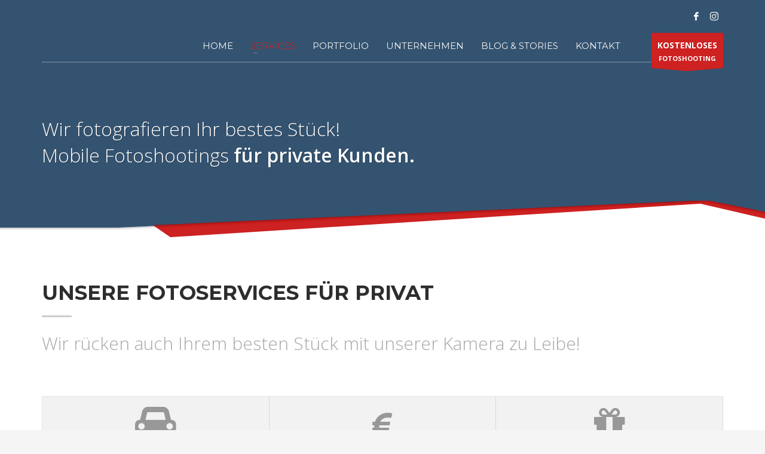

--- FILE ---
content_type: text/html; charset=UTF-8
request_url: https://www.automobilfotos.de/fotoshootings-privatkunden/
body_size: 22542
content:
<!DOCTYPE html>
<html lang="de-DE">
<head>
<meta charset="UTF-8"/>
<meta name="twitter:widgets:csp" content="on"/>
<link rel="profile" href="http://gmpg.org/xfn/11"/>
<link rel="pingback" href="https://www.automobilfotos.de/xmlrpc.php"/>


	<!-- This site is optimized with the Yoast SEO plugin v14.9 - https://yoast.com/wordpress/plugins/seo/ -->
	<title>Fotoshootings für private Kunden - Automobilfotos</title>
	<meta name="description" content="Wir fotografieren Ihr bestes Stück. Fotoshootings für private Kunden. Sie lieben Ihr Fahrzeug? Dann lassen Sie es fotografieren!" />
	<meta name="robots" content="index, follow, max-snippet:-1, max-image-preview:large, max-video-preview:-1" />
	<link rel="canonical" href="https://www.automobilfotos.de/fotoshootings-privatkunden/" />
	<meta property="og:locale" content="de_DE" />
	<meta property="og:type" content="article" />
	<meta property="og:title" content="Fotoshootings für private Kunden - Automobilfotos" />
	<meta property="og:description" content="Wir fotografieren Ihr bestes Stück. Fotoshootings für private Kunden. Sie lieben Ihr Fahrzeug? Dann lassen Sie es fotografieren!" />
	<meta property="og:url" content="https://www.automobilfotos.de/fotoshootings-privatkunden/" />
	<meta property="og:site_name" content="Automobilfotos" />
	<meta property="article:publisher" content="https://www.facebook.com/automobilfotos/" />
	<meta property="article:author" content="https://www.facebook.com/automobilfotos/" />
	<meta property="article:modified_time" content="2021-06-14T15:00:58+00:00" />
	<meta name="twitter:card" content="summary" />
	<meta name="twitter:creator" content="@automobilfotos" />
	<meta name="twitter:site" content="@automobilfotos" />
	<script type="application/ld+json" class="yoast-schema-graph">{"@context":"https://schema.org","@graph":[{"@type":"Organization","@id":"https://www.automobilfotos.de/#organization","name":"Agentur f\u00fcr neue Medien","url":"https://www.automobilfotos.de/","sameAs":["https://www.facebook.com/automobilfotos/","https://www.instagram.com/automobilfotos.de/","https://www.linkedin.com/in/automobilfotos","https://twitter.com/automobilfotos"],"logo":{"@type":"ImageObject","@id":"https://www.automobilfotos.de/#logo","inLanguage":"de-DE","url":"https://www.automobilfotos.de/wp-content/uploads/2016/12/amf-logo-klein-dunkel.png","width":200,"height":48,"caption":"Agentur f\u00fcr neue Medien"},"image":{"@id":"https://www.automobilfotos.de/#logo"}},{"@type":"WebSite","@id":"https://www.automobilfotos.de/#website","url":"https://www.automobilfotos.de/","name":"Automobilfotos","description":"Wir fotografieren Ihr bestes St\u00fcck","publisher":{"@id":"https://www.automobilfotos.de/#organization"},"potentialAction":[{"@type":"SearchAction","target":"https://www.automobilfotos.de/?s={search_term_string}","query-input":"required name=search_term_string"}],"inLanguage":"de-DE"},{"@type":"WebPage","@id":"https://www.automobilfotos.de/fotoshootings-privatkunden/#webpage","url":"https://www.automobilfotos.de/fotoshootings-privatkunden/","name":"Fotoshootings f\u00fcr private Kunden - Automobilfotos","isPartOf":{"@id":"https://www.automobilfotos.de/#website"},"datePublished":"2015-08-21T08:06:09+00:00","dateModified":"2021-06-14T15:00:58+00:00","description":"Wir fotografieren Ihr bestes St\u00fcck. Fotoshootings f\u00fcr private Kunden. Sie lieben Ihr Fahrzeug? Dann lassen Sie es fotografieren!","inLanguage":"de-DE","potentialAction":[{"@type":"ReadAction","target":["https://www.automobilfotos.de/fotoshootings-privatkunden/"]}]}]}</script>
	<!-- / Yoast SEO plugin. -->


<link rel='dns-prefetch' href='//www.automobilfotos.de' />
<link rel='dns-prefetch' href='//fonts.googleapis.com' />
<link rel='dns-prefetch' href='//s.w.org' />
<link rel="alternate" type="application/rss+xml" title="Automobilfotos &raquo; Feed" href="https://www.automobilfotos.de/feed/" />
<link rel="alternate" type="application/rss+xml" title="Automobilfotos &raquo; Kommentar-Feed" href="https://www.automobilfotos.de/comments/feed/" />
		<script type="text/javascript">
			window._wpemojiSettings = {"baseUrl":"https:\/\/s.w.org\/images\/core\/emoji\/12.0.0-1\/72x72\/","ext":".png","svgUrl":"https:\/\/s.w.org\/images\/core\/emoji\/12.0.0-1\/svg\/","svgExt":".svg","source":{"concatemoji":"https:\/\/www.automobilfotos.de\/wp-includes\/js\/wp-emoji-release.min.js?ver=5.4.2"}};
			/*! This file is auto-generated */
			!function(e,a,t){var r,n,o,i,p=a.createElement("canvas"),s=p.getContext&&p.getContext("2d");function c(e,t){var a=String.fromCharCode;s.clearRect(0,0,p.width,p.height),s.fillText(a.apply(this,e),0,0);var r=p.toDataURL();return s.clearRect(0,0,p.width,p.height),s.fillText(a.apply(this,t),0,0),r===p.toDataURL()}function l(e){if(!s||!s.fillText)return!1;switch(s.textBaseline="top",s.font="600 32px Arial",e){case"flag":return!c([127987,65039,8205,9895,65039],[127987,65039,8203,9895,65039])&&(!c([55356,56826,55356,56819],[55356,56826,8203,55356,56819])&&!c([55356,57332,56128,56423,56128,56418,56128,56421,56128,56430,56128,56423,56128,56447],[55356,57332,8203,56128,56423,8203,56128,56418,8203,56128,56421,8203,56128,56430,8203,56128,56423,8203,56128,56447]));case"emoji":return!c([55357,56424,55356,57342,8205,55358,56605,8205,55357,56424,55356,57340],[55357,56424,55356,57342,8203,55358,56605,8203,55357,56424,55356,57340])}return!1}function d(e){var t=a.createElement("script");t.src=e,t.defer=t.type="text/javascript",a.getElementsByTagName("head")[0].appendChild(t)}for(i=Array("flag","emoji"),t.supports={everything:!0,everythingExceptFlag:!0},o=0;o<i.length;o++)t.supports[i[o]]=l(i[o]),t.supports.everything=t.supports.everything&&t.supports[i[o]],"flag"!==i[o]&&(t.supports.everythingExceptFlag=t.supports.everythingExceptFlag&&t.supports[i[o]]);t.supports.everythingExceptFlag=t.supports.everythingExceptFlag&&!t.supports.flag,t.DOMReady=!1,t.readyCallback=function(){t.DOMReady=!0},t.supports.everything||(n=function(){t.readyCallback()},a.addEventListener?(a.addEventListener("DOMContentLoaded",n,!1),e.addEventListener("load",n,!1)):(e.attachEvent("onload",n),a.attachEvent("onreadystatechange",function(){"complete"===a.readyState&&t.readyCallback()})),(r=t.source||{}).concatemoji?d(r.concatemoji):r.wpemoji&&r.twemoji&&(d(r.twemoji),d(r.wpemoji)))}(window,document,window._wpemojiSettings);
		</script>
		<style type="text/css">
img.wp-smiley,
img.emoji {
	display: inline !important;
	border: none !important;
	box-shadow: none !important;
	height: 1em !important;
	width: 1em !important;
	margin: 0 .07em !important;
	vertical-align: -0.1em !important;
	background: none !important;
	padding: 0 !important;
}
</style>
	<link rel='stylesheet' id='zn_all_g_fonts-css'  href='//fonts.googleapis.com/css?family=Montserrat%3Aregular%2C500%2C700%7COpen+Sans%3Aregular%2C300%2C600%2C700%2C800&#038;ver=5.4.2' type='text/css' media='all' />
<link rel='stylesheet' id='juiz_last_tweet_widget-css'  href='https://www.automobilfotos.de/wp-content/plugins/juiz-last-tweet-widget/css/juiz_last_tweet.css?ver=1.3.7' type='text/css' media='all' />
<link rel='stylesheet' id='rs-plugin-settings-css'  href='https://www.automobilfotos.de/wp-content/plugins/revslider/public/assets/css/settings.css?ver=5.2.6' type='text/css' media='all' />
<style id='rs-plugin-settings-inline-css' type='text/css'>
#rs-demo-id {}
</style>
<link rel='stylesheet' id='kallyas-styles-css'  href='https://www.automobilfotos.de/wp-content/themes/kallyas/style.css?ver=4.17.5' type='text/css' media='all' />
<link rel='stylesheet' id='th-bootstrap-styles-css'  href='https://www.automobilfotos.de/wp-content/themes/kallyas/css/bootstrap.min.css?ver=4.17.5' type='text/css' media='all' />
<link rel='stylesheet' id='th-theme-template-styles-css'  href='https://www.automobilfotos.de/wp-content/themes/kallyas/css/template.min.css?ver=4.17.5' type='text/css' media='all' />
<link rel='stylesheet' id='borlabs-cookie-css'  href='https://www.automobilfotos.de/wp-content/cache/borlabs-cookie/borlabs-cookie_1_de.css?ver=2.2.26-22' type='text/css' media='all' />
<link rel='stylesheet' id='zion-frontend-css'  href='https://www.automobilfotos.de/wp-content/themes/kallyas/framework/zion-builder/assets/css/znb_frontend.css?ver=1.0.28' type='text/css' media='all' />
<link rel='stylesheet' id='static_content-css'  href='https://www.automobilfotos.de/wp-content/themes/kallyas/css/sliders/static_content_styles.css?ver=4.17.5' type='text/css' media='all' />
<link rel='stylesheet' id='932-layout.css-css'  href='//www.automobilfotos.de/wp-content/uploads/zion-builder/cache/932-layout.css?ver=755e24b3b19ef2f506a45897f23d1284' type='text/css' media='all' />
<link rel='stylesheet' id='kallyas-child-css'  href='https://www.automobilfotos.de/wp-content/themes/kallyas-child/style.css?ver=4.17.5' type='text/css' media='all' />
<link rel='stylesheet' id='th-theme-print-stylesheet-css'  href='https://www.automobilfotos.de/wp-content/themes/kallyas/css/print.css?ver=4.17.5' type='text/css' media='print' />
<link rel='stylesheet' id='th-theme-options-styles-css'  href='//www.automobilfotos.de/wp-content/uploads/zn_dynamic.css?ver=1710794592' type='text/css' media='all' />
<script type='text/javascript' src='https://www.automobilfotos.de/wp-includes/js/jquery/jquery.js?ver=1.12.4-wp'></script>
<script type='text/javascript' src='https://www.automobilfotos.de/wp-includes/js/jquery/jquery-migrate.min.js?ver=1.4.1'></script>
<script type='text/javascript' src='https://www.automobilfotos.de/wp-content/plugins/revslider/public/assets/js/jquery.themepunch.tools.min.js?ver=5.2.6'></script>
<script type='text/javascript' src='https://www.automobilfotos.de/wp-content/plugins/revslider/public/assets/js/jquery.themepunch.revolution.min.js?ver=5.2.6'></script>
<script type='text/javascript'>
/* <![CDATA[ */
var borlabsCookiePrioritized = {"domain":"www.automobilfotos.de","path":"\/","version":"1","bots":"1","optInJS":{"statistics":{"matomo":"[base64]"}}};
/* ]]> */
</script>
<script type='text/javascript' src='https://www.automobilfotos.de/wp-content/plugins/borlabs-cookie/javascript/borlabs-cookie-prioritize.min.js?ver=2.2.26'></script>
<link rel='https://api.w.org/' href='https://www.automobilfotos.de/wp-json/' />
<link rel="EditURI" type="application/rsd+xml" title="RSD" href="https://www.automobilfotos.de/xmlrpc.php?rsd" />
<link rel="wlwmanifest" type="application/wlwmanifest+xml" href="https://www.automobilfotos.de/wp-includes/wlwmanifest.xml" /> 
<meta name="generator" content="WordPress 5.4.2" />
<link rel='shortlink' href='https://www.automobilfotos.de/?p=932' />
<link rel="alternate" type="application/json+oembed" href="https://www.automobilfotos.de/wp-json/oembed/1.0/embed?url=https%3A%2F%2Fwww.automobilfotos.de%2Ffotoshootings-privatkunden%2F" />
<link rel="alternate" type="text/xml+oembed" href="https://www.automobilfotos.de/wp-json/oembed/1.0/embed?url=https%3A%2F%2Fwww.automobilfotos.de%2Ffotoshootings-privatkunden%2F&#038;format=xml" />
<style type="text/css"><!--
--></style>		<meta name="theme-color"
			  content="#cd2122">
				<meta name="viewport" content="width=device-width, initial-scale=1, maximum-scale=1"/>
		
		<!--[if lte IE 8]>
		<script type="text/javascript">
			var $buoop = {
				vs: {i: 10, f: 25, o: 12.1, s: 7, n: 9}
			};

			$buoop.ol = window.onload;

			window.onload = function () {
				try {
					if ($buoop.ol) {
						$buoop.ol()
					}
				}
				catch (e) {
				}

				var e = document.createElement("script");
				e.setAttribute("type", "text/javascript");
				e.setAttribute("src", "https://browser-update.org/update.js");
				document.body.appendChild(e);
			};
		</script>
		<![endif]-->

		<!-- for IE6-8 support of HTML5 elements -->
		<!--[if lt IE 9]>
		<script src="//html5shim.googlecode.com/svn/trunk/html5.js"></script>
		<![endif]-->
		
	<!-- Fallback for animating in viewport -->
	<noscript>
		<style type="text/css" media="screen">
			.zn-animateInViewport {visibility: visible;}
		</style>
	</noscript>
	
<!-- Facebook Pixel Code -->
<script type='text/javascript'>
!function(f,b,e,v,n,t,s){if(f.fbq)return;n=f.fbq=function(){n.callMethod?
n.callMethod.apply(n,arguments):n.queue.push(arguments)};if(!f._fbq)f._fbq=n;
n.push=n;n.loaded=!0;n.version='2.0';n.queue=[];t=b.createElement(e);t.async=!0;
t.src=v;s=b.getElementsByTagName(e)[0];s.parentNode.insertBefore(t,s)}(window,
document,'script','https://connect.facebook.net/en_US/fbevents.js');
</script>
<!-- End Facebook Pixel Code -->
<script type='text/javascript'>
  fbq('init', '378211690287812', {}, {
    "agent": "wordpress-5.4.2-3.0.5"
});
</script><script type='text/javascript'>
  fbq('track', 'PageView', []);
</script>
<!-- Facebook Pixel Code -->
<noscript>
<img height="1" width="1" style="display:none" alt="fbpx"
src="https://www.facebook.com/tr?id=378211690287812&ev=PageView&noscript=1" />
</noscript>
<!-- End Facebook Pixel Code -->
<meta name="generator" content="Powered by Slider Revolution 5.3.1.5 - responsive, Mobile-Friendly Slider Plugin for WordPress with comfortable drag and drop interface." />
	

	
</head>

<body  class="page-template-default page page-id-932 res1170 kl-skin--light" itemscope="itemscope" itemtype="https://schema.org/WebPage" >


<div class="login_register_stuff">		<!-- Login/Register Modal forms - hidden by default to be opened through modal -->
			<div id="login_panel" class="loginbox-popup auth-popup mfp-hide">
				<div class="inner-container login-panel auth-popup-panel">
					<h3 class="m_title_ext auth-popup-title" itemprop="alternativeHeadline" >SIGN IN YOUR ACCOUNT TO HAVE ACCESS TO DIFFERENT FEATURES</h3>
					<form id="login_form" name="login_form" method="post" class="zn_form_login znhg-ajax-login-form" action="https://www.automobilfotos.de/amfotos4711/">

						<div class="zn_form_login-result"></div>

						<div class="form-group kl-fancy-form">
							<input type="text" id="kl-username" name="log" class="form-control inputbox kl-fancy-form-input kl-fw-input"
								   placeholder="eg: james_smith"/>
							<label class="kl-font-alt kl-fancy-form-label">USERNAME</label>
						</div>

						<div class="form-group kl-fancy-form">
							<input type="password" id="kl-password" name="pwd" class="form-control inputbox kl-fancy-form-input kl-fw-input"
								   placeholder="type password"/>
							<label class="kl-font-alt kl-fancy-form-label">PASSWORD</label>
						</div>

						<p class="aiowps-captcha"><label for="aiowps-captcha-answer">Bitte gebe eine Antwort in Ziffern ein:</label><div class="aiowps-captcha-equation"><strong>1 &#43; 18 = <input type="hidden" name="aiowps-captcha-string-info" id="aiowps-captcha-string-info" value="4f8d2big0m" /><input type="hidden" name="aiowps-captcha-temp-string" id="aiowps-captcha-temp-string" value="1769313905" /><input type="text" size="2" id="aiowps-captcha-answer" name="aiowps-captcha-answer" value="" autocomplete="off" /></strong></div></p><p style="display: none;"><label>Gebe etwas Besonderes ein:</label><input name="aio_special_field" type="text" id="aio_special_field" class="aio_special_field" value="" /></p>
						<label class="zn_remember auth-popup-remember" for="kl-rememberme">
							<input type="checkbox" name="rememberme" id="kl-rememberme" value="forever" class="auth-popup-remember-chb"/>
							Erinnere Mich						</label>

						<input type="submit" id="login" name="submit_button" class="btn zn_sub_button btn-fullcolor btn-md"
							   value="EINLOGGEN"/>

						<input type="hidden" value="login" class="" name="zn_form_action"/>
						<input type="hidden" value="zn_do_login" class="" name="action"/>

						<div class="links auth-popup-links">
														<a href="#forgot_panel" class="kl-login-box auth-popup-link">PASSWORT VERGESSEN!</a>
						</div>
					</form>
				</div>
			</div>
		<!-- end login panel -->
				<div id="forgot_panel" class="loginbox-popup auth-popup forgot-popup mfp-hide">
			<div class="inner-container forgot-panel auth-popup-panel">
				<h3 class="m_title m_title_ext text-custom auth-popup-title" itemprop="alternativeHeadline" >LOGIN-DATEN VERGESSEN?</h3>
				<form id="forgot_form" name="login_form" method="post" class="zn_form_lost_pass" action="https://www.automobilfotos.de/amfotos4711/?action=lostpassword">
					<div class="zn_form_login-result"></div>
					<div class="form-group kl-fancy-form">
						<input type="text" id="forgot-email" name="user_login" class="form-control inputbox kl-fancy-form-input kl-fw-input" placeholder="..."/>
						<label class="kl-font-alt kl-fancy-form-label">USERNAME OR EMAIL</label>
					</div>
					<input type="hidden" name="wc_reset_password" value="true">
					<input type="hidden" id="_wpnonce" name="_wpnonce" value="4f3e10c4f9" /><input type="hidden" name="_wp_http_referer" value="/fotoshootings-privatkunden/" />					<div class="form-group">
						<input type="submit" id="recover" name="submit" class="btn btn-block zn_sub_button btn-fullcolor btn-md" value="LOGIN-DATEN ZUSENDEN!"/>
					</div>
					<div class="links auth-popup-links">
						<a href="#login_panel" class="kl-login-box auth-popup-link">AAH, WARTET, ICH ERINNERE MICH WIEDER!</a>
					</div>
				</form>
			</div>
		</div><!-- end forgot pwd. panel -->
		</div><!-- end login register stuff -->		<div id="fb-root"></div>
		<script>(function (d, s, id) {
			var js, fjs = d.getElementsByTagName(s)[0];
			if (d.getElementById(id)) {return;}
			js = d.createElement(s); js.id = id;
			js.src = "https://connect.facebook.net/en_US/sdk.js#xfbml=1&version=v3.0";
			fjs.parentNode.insertBefore(js, fjs);
		}(document, 'script', 'facebook-jssdk'));</script>
		

<div id="page_wrapper">

<header id="header" class="site-header  style5 cta_button    header--no-stick headerstyle-xs--image_color  sticky-resize headerstyle--default site-header--absolute nav-th--light siteheader-classic siteheader-classic-normal sheader-sh--light"  >
		<div class="site-header-wrapper sticky-top-area">

		<div class="kl-top-header site-header-main-wrapper clearfix   sh--light">

			<div class="container siteheader-container header--oldstyles">

				<div class="fxb-row fxb-row-col-sm">

					
					<div class='fxb-col fxb-basis-auto'>

						

	<div class="separator site-header-separator visible-xs"></div>
	<div class="fxb-row site-header-row site-header-top ">

		<div class='fxb-col fxb fxb-start-x fxb-center-y fxb-basis-auto site-header-col-left site-header-top-left'>
								</div>

		<div class='fxb-col fxb fxb-end-x fxb-center-y fxb-basis-auto site-header-col-right site-header-top-right'>
						<ul class="sh-component social-icons sc--clean topnav navRight topnav-no-hdnav"><li class="topnav-li social-icons-li"><a href="https://www.facebook.com/automobilfotos" data-zniconfam="kl-social-icons" data-zn_icon="" target="_blank" class="topnav-item social-icons-item scheader-icon-" title="Facebook"></a></li><li class="topnav-li social-icons-li"><a href="https://www.instagram.com/automobilfotos.de" data-zniconfam="kl-social-icons" data-zn_icon="" target="_blank" class="topnav-item social-icons-item scheader-icon-" title="Instagram"></a></li></ul>		</div>

	</div><!-- /.site-header-top -->

	<div class="separator site-header-separator visible-xs"></div>


<div class="fxb-row site-header-row site-header-main ">

	<div class='fxb-col fxb fxb-start-x fxb-center-y fxb-basis-auto site-header-col-left site-header-main-left'>
			</div>

	<div class='fxb-col fxb fxb-center-x fxb-center-y fxb-basis-auto site-header-col-center site-header-main-center'>
			</div>

	<div class='fxb-col fxb fxb-end-x fxb-center-y fxb-basis-auto site-header-col-right site-header-main-right'>

		<div class='fxb-col fxb fxb-end-x fxb-center-y fxb-basis-auto site-header-main-right-top'>
								<div class="sh-component main-menu-wrapper" role="navigation" itemscope="itemscope" itemtype="https://schema.org/SiteNavigationElement" >

					<div class="zn-res-menuwrapper">
			<a href="#" class="zn-res-trigger zn-menuBurger zn-menuBurger--3--s zn-menuBurger--anim2 " id="zn-res-trigger">
				<span></span>
				<span></span>
				<span></span>
			</a>
		</div><!-- end responsive menu -->
		<div id="main-menu" class="main-nav mainnav--sidepanel mainnav--active-text mainnav--pointer-dash nav-mm--light zn_mega_wrapper "><ul id="menu-main-menu" class="main-menu main-menu-nav zn_mega_menu "><li id="menu-item-297" class="main-menu-item menu-item menu-item-type-custom menu-item-object-custom menu-item-home menu-item-297  main-menu-item-top  menu-item-even menu-item-depth-0"><a href="https://www.automobilfotos.de/" class=" main-menu-link main-menu-link-top"><span>HOME</span></a></li>
<li id="menu-item-299" class="main-menu-item menu-item menu-item-type-custom menu-item-object-custom current-menu-ancestor current-menu-parent menu-item-has-children menu-item-299 active  main-menu-item-top  menu-item-even menu-item-depth-0"><a class=" main-menu-link main-menu-link-top"><span>SERVICES</span></a>
<ul class="sub-menu clearfix">
	<li id="menu-item-2057" class="main-menu-item menu-item menu-item-type-post_type menu-item-object-page current-menu-item page_item page-item-932 current_page_item menu-item-2057 active  main-menu-item-sub  menu-item-odd menu-item-depth-1"><a href="https://www.automobilfotos.de/fotoshootings-privatkunden/" class=" main-menu-link main-menu-link-sub"><span>Fotoshootings für private Kunden</span></a></li>
	<li id="menu-item-2367" class="main-menu-item menu-item menu-item-type-post_type menu-item-object-page menu-item-2367  main-menu-item-sub  menu-item-odd menu-item-depth-1"><a href="https://www.automobilfotos.de/fotoshootings-gewerbliche-kunden/" class=" main-menu-link main-menu-link-sub"><span>Fotoshootings für gewerbliche Kunden</span></a></li>
</ul>
</li>
<li id="menu-item-1919" class="main-menu-item menu-item menu-item-type-post_type menu-item-object-page menu-item-1919  main-menu-item-top  menu-item-even menu-item-depth-0"><a href="https://www.automobilfotos.de/portfolio-fotoshootings/" class=" main-menu-link main-menu-link-top"><span>PORTFOLIO</span></a></li>
<li id="menu-item-2056" class="main-menu-item menu-item menu-item-type-post_type menu-item-object-page menu-item-2056  main-menu-item-top  menu-item-even menu-item-depth-0"><a href="https://www.automobilfotos.de/unternehmen/" class=" main-menu-link main-menu-link-top"><span>UNTERNEHMEN</span></a></li>
<li id="menu-item-1873" class="main-menu-item menu-item menu-item-type-post_type menu-item-object-page menu-item-1873  main-menu-item-top  menu-item-even menu-item-depth-0"><a href="https://www.automobilfotos.de/blog/" class=" main-menu-link main-menu-link-top"><span>BLOG &#038; STORIES</span></a></li>
<li id="menu-item-1910" class="main-menu-item menu-item menu-item-type-post_type menu-item-object-page menu-item-1910  main-menu-item-top  menu-item-even menu-item-depth-0"><a href="https://www.automobilfotos.de/kontakt/" class=" main-menu-link main-menu-link-top"><span>KONTAKT</span></a></li>
</ul></div>		</div>
		<!-- end main_menu -->
		<a href="https://www.automobilfotos.de/fotoshooting-for-free/"  id="ctabutton"  class="sh-component ctabutton kl-cta-ribbon " title="Fotoshooting Geschenkgutschein" target="_self"  itemprop="url" ><strong>KOSTENLOSES</strong>FOTOSHOOTING<svg version="1.1" class="trisvg" xmlns="http://www.w3.org/2000/svg" xmlns:xlink="http://www.w3.org/1999/xlink" x="0px" y="0px" preserveAspectRatio="none" width="14px" height="5px" viewBox="0 0 14.017 5.006" enable-background="new 0 0 14.017 5.006" xml:space="preserve"><path fill-rule="evenodd" clip-rule="evenodd" d="M14.016,0L7.008,5.006L0,0H14.016z"></path></svg></a>		</div>

		
	</div>

</div><!-- /.site-header-main -->


					</div>
				</div>
				<div class="separator site-header-separator "></div>			</div><!-- /.siteheader-container -->
		</div><!-- /.site-header-main-wrapper -->

	</div><!-- /.site-header-wrapper -->
	</header>
<div class="zn_pb_wrapper clearfix zn_sortable_content" data-droplevel="0">		<div class="kl-slideshow static-content__slideshow uh_flat_dark_blue eluidd11c48c7  maskcontainer--mask5 " id="eluidd11c48c7">

			<div class="bgback"></div>
						<div class="kl-slideshow-inner static-content__wrapper  static-content--height">

				
				<div class="static-content__inner container">
					<div class="kl-slideshow-safepadding sc__container " >

						<div class="static-content default-style">
							<h3 class="static-content__subtitle text-left" itemprop="alternativeHeadline" ><span class="fw-thin">Wir fotografieren Ihr bestes Stück!<br/>Mobile Fotoshootings</span><span class="fw-semibold"> für private Kunden.</span></h3>						</div>
					</div>
				</div><!-- /.kl-slideshow-inner__inner -->

				
			</div>
			<div class="kl-mask kl-bottommask kl-mask--mask5 kl-mask--light"><svg width="2700px" height="64px" class="svgmask" viewBox="0 0 2700 64" version="1.1" xmlns="http://www.w3.org/2000/svg" xmlns:xlink="http://www.w3.org/1999/xlink">
    <defs>
        <filter x="-50%" y="-50%" width="200%" height="200%" filterUnits="objectBoundingBox" id="filter-mask5">
            <feOffset dx="0" dy="2" in="SourceAlpha" result="shadowOffsetInner1"></feOffset>
            <feGaussianBlur stdDeviation="1.5" in="shadowOffsetInner1" result="shadowBlurInner1"></feGaussianBlur>
            <feComposite in="shadowBlurInner1" in2="SourceAlpha" operator="arithmetic" k2="-1" k3="1" result="shadowInnerInner1"></feComposite>
            <feColorMatrix values="0 0 0 0 0   0 0 0 0 0   0 0 0 0 0  0 0 0 0.45 0" in="shadowInnerInner1" type="matrix" result="shadowMatrixInner1"></feColorMatrix>
            <feMerge>
                <feMergeNode in="SourceGraphic"></feMergeNode>
                <feMergeNode in="shadowMatrixInner1"></feMergeNode>
            </feMerge>
        </filter>
    </defs>
    <path d="M1892,0 L2119,44.993 L2701,45 L2701.133,63.993 L-0.16,63.993 L1.73847048e-12,45 L909,44.993 L1892,0 Z" class="bmask-bgfill" fill="#f5f5f5" filter="url(#filter-mask5)"  style="fill:"></path>
    <path d="M2216,44.993 L2093,55 L1882,6 L995,62 L966,42 L1892,0 L2118,44.993 L2216,44.993 L2216,44.993 Z" fill="#cd2122" class="bmask-customfill" filter="url(#filter-mask5)"></path>
</svg>
</div>			<!-- header bottom style -->
		</div><!-- end kl-slideshow -->
			<section class="zn_section eluide1160197     section-sidemargins    section--no " id="eluide1160197"  >

			
			<div class="zn_section_size container zn-section-height--auto zn-section-content_algn--top ">

				<div class="row ">
					
		<div class="eluidbb75b6ad            col-md-12 col-sm-12   znColumnElement"  id="eluidbb75b6ad" >

			
			<div class="znColumnElement-innerWrapper-eluidbb75b6ad znColumnElement-innerWrapper znColumnElement-innerWrapper--valign-top znColumnElement-innerWrapper--halign-left " >

				<div class="znColumnElement-innerContent">					<div class="kl-title-block clearfix tbk--text- tbk--left text-left tbk-symbol--line  tbk-icon-pos--after-title eluid3bc9a5c6 " ><h2 class="tbk__title" itemprop="headline" >UNSERE FOTOSERVICES FÜR PRIVAT</h2><span class="tbk__symbol "><span></span></span><h4 class="tbk__subtitle" itemprop="alternativeHeadline" >Wir rücken auch Ihrem besten Stück mit unserer Kamera zu Leibe!</h4></div>				</div>
			</div>

			
		</div>
	
				</div>
			</div>

					</section>


				<section class="zn_section eluid42fa6346     section-sidemargins    section--no " id="eluid42fa6346"  >

			
			<div class="zn_section_size container zn-section-height--auto zn-section-content_algn--top ">

				<div class="row ">
					
		<div class="eluidf3a8b11e            col-md-12 col-sm-12   znColumnElement"  id="eluidf3a8b11e" >

			
			<div class="znColumnElement-innerWrapper-eluidf3a8b11e znColumnElement-innerWrapper znColumnElement-innerWrapper--valign-top znColumnElement-innerWrapper--halign-left " >

				<div class="znColumnElement-innerContent">					
<div class='grid-ibx grid-ibx--cols-3 grid-ibx--md-cols-3 grid-ibx--sm-cols-2 grid-ibx--xs-cols-1 grid-ibx--style-lined-full grid-ibx--hover-shadowscale eluidcda276c1  grid-ibx--theme-light element-scheme--light grid-ibx__flt-  ' id="eluidcda276c1">
	<div class='grid-ibx__inner'>
		<div class='grid-ibx__row clearfix'>
					<div class='grid-ibx__item  grid-ibx__item--type-icon text-center grid-ibx__item-0'>
										<div class='grid-ibx__item-inner'>
						<a href="https://www.automobilfotos.de/portfolio-fotoshootings/#fahrzeuge"  class="grid-ibx__link clearfix"  target="_self"  itemprop="url" >
												<div class='grid-ibx__icon-wrp'>
						<span class="grid-ibx__icon" data-zniconfam="fontello" data-zn_icon=""></span>						</div>
						
						<div class="grid-ibx__title-wrp"><h4 class="grid-ibx__title element-scheme__hdg1" itemprop="headline" >Fahrzeugfotos</h4></div>
												<div class='clearfix'></div>
						<div class='grid-ibx__desc-wrp'>
							<p class='grid-ibx__desc'>Fotos von Ihrem Fahrzeug</p>						</div>
						
						
						</a>
					</div>
				</div><!-- /.grid-ibx__item -->
							<div class='grid-ibx__item  grid-ibx__item--type-icon text-center grid-ibx__item-1'>
										<div class='grid-ibx__item-inner'>
						
												<div class='grid-ibx__icon-wrp'>
						<span class="grid-ibx__icon" data-zniconfam="fontello" data-zn_icon=""></span>						</div>
						
						<div class="grid-ibx__title-wrp"><h4 class="grid-ibx__title element-scheme__hdg1" itemprop="headline" >Verkaufsaufnahmen</h4></div>
												<div class='clearfix'></div>
						<div class='grid-ibx__desc-wrp'>
							<p class='grid-ibx__desc'>Fotos für Online-Verkaufsportale</p>						</div>
						
						
						
					</div>
				</div><!-- /.grid-ibx__item -->
							<div class='grid-ibx__item  grid-ibx__item--type-icon text-center grid-ibx__item-2'>
										<div class='grid-ibx__item-inner'>
						<a href="https://www.automobilfotos.de/fotoshooting-for-free/"  class="grid-ibx__link clearfix"  target="_self"  itemprop="url" >
												<div class='grid-ibx__icon-wrp'>
						<span class="grid-ibx__icon" data-zniconfam="fontello" data-zn_icon=""></span>						</div>
						
						<div class="grid-ibx__title-wrp"><h4 class="grid-ibx__title element-scheme__hdg1" itemprop="headline" >FREE Fotoshooting</h4></div>
												<div class='clearfix'></div>
						<div class='grid-ibx__desc-wrp'>
							<p class='grid-ibx__desc'>Dein Auto wird zum Shootingstar</p>						</div>
						
						
						</a>
					</div>
				</div><!-- /.grid-ibx__item -->
							<div class='grid-ibx__item  grid-ibx__item--type-icon text-center grid-ibx__item-3'>
										<div class='grid-ibx__item-inner'>
						
												<div class='grid-ibx__icon-wrp'>
						<span class="grid-ibx__icon" data-zniconfam="fontello" data-zn_icon=""></span>						</div>
						
						<div class="grid-ibx__title-wrp"><h4 class="grid-ibx__title element-scheme__hdg1" itemprop="headline" >Fotoparties</h4></div>
												<div class='clearfix'></div>
						<div class='grid-ibx__desc-wrp'>
							<p class='grid-ibx__desc'>Fotosession mit Freunden und Gleichgesinnten</p>						</div>
						
						
						
					</div>
				</div><!-- /.grid-ibx__item -->
							<div class='grid-ibx__item  grid-ibx__item--type-icon text-center grid-ibx__item-4'>
										<div class='grid-ibx__item-inner'>
						
												<div class='grid-ibx__icon-wrp'>
						<span class="grid-ibx__icon" data-zniconfam="glyphicons_halflingsregular" data-zn_icon=""></span>						</div>
						
						<div class="grid-ibx__title-wrp"><h4 class="grid-ibx__title element-scheme__hdg1" itemprop="headline" >Fotogaragen</h4></div>
												<div class='clearfix'></div>
						<div class='grid-ibx__desc-wrp'>
							<p class='grid-ibx__desc'>Parken Sie Ihr Fahrzeug in einer Fotogarage</p>						</div>
						
						
						
					</div>
				</div><!-- /.grid-ibx__item -->
							<div class='grid-ibx__item  grid-ibx__item--type-icon text-center grid-ibx__item-5'>
										<div class='grid-ibx__item-inner'>
						
												<div class='grid-ibx__icon-wrp'>
						<span class="grid-ibx__icon" data-zniconfam="fontello" data-zn_icon=""></span>						</div>
						
						<div class="grid-ibx__title-wrp"><h4 class="grid-ibx__title element-scheme__hdg1" itemprop="headline" >Wandbilder</h4></div>
												<div class='clearfix'></div>
						<div class='grid-ibx__desc-wrp'>
							<p class='grid-ibx__desc'>Actiongeladene Motive für Speedfans</p>						</div>
						
						
						
					</div>
				</div><!-- /.grid-ibx__item -->
			
	</div><!-- /.grid-ibx__row -->
	</div>
</div><!-- /.grid-ibx -->

				</div>
			</div>

			
		</div>
	
				</div>
			</div>

					</section>


				<section class="zn_section eluid297ad8d1     section-sidemargins    section--no " id="eluid297ad8d1"  >

			
			<div class="zn_section_size full_width zn-section-height--auto zn-section-content_algn--top ">

				<div class="row ">
					
		<div class="eluid213771fa            col-md-12 col-sm-12   znColumnElement"  id="eluid213771fa" >

			
			<div class="znColumnElement-innerWrapper-eluid213771fa znColumnElement-innerWrapper znColumnElement-innerWrapper--valign-top znColumnElement-innerWrapper--halign-left " >

				<div class="znColumnElement-innerContent">					<div class="action_box eluid6751b908  actionbox--light style2" data-arrowpos="center" ><div class="action_box_inner action_box-inner"><div class="action_box_content action_box-content"><div class="ac-content-text action_box-text"><h4 class="text action_box-title" itemprop="headline" >Bestellen Sie hier </br>Ihren kostenloses Fotoshooting.</br> Oder kontaktieren Sie uns für weitere individuelle Informationen.</h4></div><div class="ac-buttons action_box-buttons"><a href="https://www.automobilfotos.de/fotoshooting-for-free/"  class="btn ac-btn action_box-button action_box-button-first btn-lined" title="Bestellen" target="_self"  itemprop="url" >BESTELLEN</a><a href="https://www.automobilfotos.de/fotoshooting-for-free/"  class="btn ac-btn action_box-button action_box-button-second btn-fullwhite" title="Mehr Infos" target="_self"  itemprop="url" >MEHR INFOS</a></div></div></div></div>				</div>
			</div>

			
		</div>
	
				</div>
			</div>

					</section>


				<section class="zn_section eluidf7484f89     section-sidemargins    zn_section--relative section--no " id="eluidf7484f89"  >

			<div class="zn-bgSource "  ><div class="zn-bgSource-image" style="background-image:url(http://kallyas.net/demos/wp-content/uploads/2015/11/bg-shadow.png);background-repeat:no-repeat;background-position:center top;background-size:auto;background-attachment:scroll"></div></div>
			<div class="zn_section_size full_width zn-section-height--auto zn-section-content_algn--top ">

				<div class="row ">
					
		<div class="eluide3a679dc            col-md-12 col-sm-12   znColumnElement"  id="eluide3a679dc" >

			
			<div class="znColumnElement-innerWrapper-eluide3a679dc znColumnElement-innerWrapper znColumnElement-innerWrapper--valign-top znColumnElement-innerWrapper--halign-left " >

				<div class="znColumnElement-innerContent">					
			<div class="recentwork_carousel recentwork_carousel_v3 eluid705fe6af  recentwork3--light element-scheme--light" >

				<div class="container recentwork_carousel__top-container">
					<div class="row">
						<div class="col-sm-12">
							<h3 class="recentwork_carousel__title element-scheme__hdg1" itemprop="headline" >PORTFOLIO</h3><a href="portfolio-fotoshootings" class="btn btn-link">ZUR ÜBERSICHT</a>							<div class="znSlickNav"></div>
						</div>
					</div>
				</div>

				
				<div class="work-carousel recentwork_carousel__crsl-wrapper">
					<ul class="recentwork_carousel__crsl clearfix zn-modal-img-gallery js-slick" data-slick='{"infinite":true,"slidesToShow":5,"slidesToScroll":1,"autoplay":true,"autoplaySpeed":"5000","appendArrows":".eluid705fe6af .znSlickNav","responsive":[{"breakpoint":1199,"settings":{"slidesToShow":3}},{"breakpoint":767,"settings":{"slidesToShow":2}},{"breakpoint":480,"settings":{"slidesToShow":1}}]}' >
						<li itemscope="itemscope" itemtype="https://schema.org/CreativeWork" ><a href="https://www.automobilfotos.de/portfolio/fotoshooting-audi-rs6/"  class="recentwork_carousel__link"><div style="height: 400px;" class="recentwork_carousel__img-wrapper"><img width="600" height="400" src="https://www.automobilfotos.de/wp-content/uploads/2020/08/IMG_1733.jpeg" class="recentwork_carousel__img cover-fit-img" alt="Audi RS6" srcset="https://www.automobilfotos.de/wp-content/uploads/2020/08/IMG_1733.jpeg 1280w, https://www.automobilfotos.de/wp-content/uploads/2020/08/IMG_1733-300x200.jpeg 300w, https://www.automobilfotos.de/wp-content/uploads/2020/08/IMG_1733-1024x683.jpeg 1024w, https://www.automobilfotos.de/wp-content/uploads/2020/08/IMG_1733-768x512.jpeg 768w, https://www.automobilfotos.de/wp-content/uploads/2020/08/IMG_1733-280x187.jpeg 280w, https://www.automobilfotos.de/wp-content/uploads/2020/08/IMG_1733-1170x781.jpeg 1170w" sizes="(max-width: 600px) 100vw, 600px" /></div><div class="details recentwork_carousel__details "><span class="recentwork_carousel__cat">Fahrzeuge</span><h4 class="recentwork_carousel__crsl-title" itemprop="headline" >Fotoshooting Audi RS6</h4></div></a></li><li itemscope="itemscope" itemtype="https://schema.org/CreativeWork" ><a href="https://www.automobilfotos.de/portfolio/fotoshooting-lotus-380-cup/"  class="recentwork_carousel__link"><div style="height: 400px;" class="recentwork_carousel__img-wrapper"><img width="600" height="400" src="https://www.automobilfotos.de/wp-content/uploads/2020/08/IMG_1663.jpeg" class="recentwork_carousel__img cover-fit-img" alt="" srcset="https://www.automobilfotos.de/wp-content/uploads/2020/08/IMG_1663.jpeg 1280w, https://www.automobilfotos.de/wp-content/uploads/2020/08/IMG_1663-300x200.jpeg 300w, https://www.automobilfotos.de/wp-content/uploads/2020/08/IMG_1663-1024x683.jpeg 1024w, https://www.automobilfotos.de/wp-content/uploads/2020/08/IMG_1663-768x512.jpeg 768w, https://www.automobilfotos.de/wp-content/uploads/2020/08/IMG_1663-280x187.jpeg 280w, https://www.automobilfotos.de/wp-content/uploads/2020/08/IMG_1663-1170x781.jpeg 1170w" sizes="(max-width: 600px) 100vw, 600px" /></div><div class="details recentwork_carousel__details "><span class="recentwork_carousel__cat">Fahrzeuge</span><h4 class="recentwork_carousel__crsl-title" itemprop="headline" >Fotoshooting Lotus Exige 380 Cup</h4></div></a></li><li itemscope="itemscope" itemtype="https://schema.org/CreativeWork" ><a href="https://www.automobilfotos.de/portfolio/fotoshooting-audi-rs3-limousine/"  class="recentwork_carousel__link"><div style="height: 400px;" class="recentwork_carousel__img-wrapper"><img width="600" height="400" src="https://www.automobilfotos.de/wp-content/uploads/2020/08/IMG_1272.jpeg" class="recentwork_carousel__img cover-fit-img" alt="" srcset="https://www.automobilfotos.de/wp-content/uploads/2020/08/IMG_1272.jpeg 1280w, https://www.automobilfotos.de/wp-content/uploads/2020/08/IMG_1272-300x200.jpeg 300w, https://www.automobilfotos.de/wp-content/uploads/2020/08/IMG_1272-1024x683.jpeg 1024w, https://www.automobilfotos.de/wp-content/uploads/2020/08/IMG_1272-768x512.jpeg 768w, https://www.automobilfotos.de/wp-content/uploads/2020/08/IMG_1272-280x187.jpeg 280w, https://www.automobilfotos.de/wp-content/uploads/2020/08/IMG_1272-1170x781.jpeg 1170w" sizes="(max-width: 600px) 100vw, 600px" /></div><div class="details recentwork_carousel__details "><span class="recentwork_carousel__cat">Fahrzeuge</span><h4 class="recentwork_carousel__crsl-title" itemprop="headline" >Fotoshooting Audi RS3 Limousine</h4></div></a></li><li itemscope="itemscope" itemtype="https://schema.org/CreativeWork" ><a href="https://www.automobilfotos.de/portfolio/fotoshooting-audi-tts/"  class="recentwork_carousel__link"><div style="height: 400px;" class="recentwork_carousel__img-wrapper"><img width="600" height="400" src="https://www.automobilfotos.de/wp-content/uploads/2020/08/IMG_0788_web.jpeg" class="recentwork_carousel__img cover-fit-img" alt="" srcset="https://www.automobilfotos.de/wp-content/uploads/2020/08/IMG_0788_web.jpeg 1280w, https://www.automobilfotos.de/wp-content/uploads/2020/08/IMG_0788_web-300x200.jpeg 300w, https://www.automobilfotos.de/wp-content/uploads/2020/08/IMG_0788_web-1024x683.jpeg 1024w, https://www.automobilfotos.de/wp-content/uploads/2020/08/IMG_0788_web-768x512.jpeg 768w, https://www.automobilfotos.de/wp-content/uploads/2020/08/IMG_0788_web-280x187.jpeg 280w, https://www.automobilfotos.de/wp-content/uploads/2020/08/IMG_0788_web-1170x781.jpeg 1170w" sizes="(max-width: 600px) 100vw, 600px" /></div><div class="details recentwork_carousel__details "><span class="recentwork_carousel__cat">Fahrzeuge</span><h4 class="recentwork_carousel__crsl-title" itemprop="headline" >Fotoshooting Audi TTS Coupé</h4></div></a></li><li itemscope="itemscope" itemtype="https://schema.org/CreativeWork" ><a href="https://www.automobilfotos.de/portfolio/fotos-mercedes-benz-slk-55-amg/"  class="recentwork_carousel__link"><div style="height: 400px;" class="recentwork_carousel__img-wrapper"><img width="600" height="400" src="https://www.automobilfotos.de/wp-content/uploads/2017/01/mercedes-benz-slk-55-amg-1.jpg" class="recentwork_carousel__img cover-fit-img" alt="Mercedes-Benz SLK AMG 55" srcset="https://www.automobilfotos.de/wp-content/uploads/2017/01/mercedes-benz-slk-55-amg-1.jpg 1200w, https://www.automobilfotos.de/wp-content/uploads/2017/01/mercedes-benz-slk-55-amg-1-300x200.jpg 300w, https://www.automobilfotos.de/wp-content/uploads/2017/01/mercedes-benz-slk-55-amg-1-768x512.jpg 768w, https://www.automobilfotos.de/wp-content/uploads/2017/01/mercedes-benz-slk-55-amg-1-1024x683.jpg 1024w, https://www.automobilfotos.de/wp-content/uploads/2017/01/mercedes-benz-slk-55-amg-1-280x187.jpg 280w, https://www.automobilfotos.de/wp-content/uploads/2017/01/mercedes-benz-slk-55-amg-1-1170x780.jpg 1170w" sizes="(max-width: 600px) 100vw, 600px" /></div><div class="details recentwork_carousel__details "><span class="recentwork_carousel__cat">Fahrzeuge</span><h4 class="recentwork_carousel__crsl-title" itemprop="headline" >Fotos Mercedes-Benz SLK 55 AMG</h4></div></a></li><li itemscope="itemscope" itemtype="https://schema.org/CreativeWork" ><a href="https://www.automobilfotos.de/portfolio/fotos-hamburg-harley-days/"  class="recentwork_carousel__link"><div style="height: 400px;" class="recentwork_carousel__img-wrapper"><img width="600" height="400" src="https://www.automobilfotos.de/wp-content/uploads/2017/01/hamburg-harley-days-1.jpg" class="recentwork_carousel__img cover-fit-img" alt="Fotos Hamburg Harley Days" srcset="https://www.automobilfotos.de/wp-content/uploads/2017/01/hamburg-harley-days-1.jpg 1200w, https://www.automobilfotos.de/wp-content/uploads/2017/01/hamburg-harley-days-1-300x200.jpg 300w, https://www.automobilfotos.de/wp-content/uploads/2017/01/hamburg-harley-days-1-768x512.jpg 768w, https://www.automobilfotos.de/wp-content/uploads/2017/01/hamburg-harley-days-1-1024x683.jpg 1024w, https://www.automobilfotos.de/wp-content/uploads/2017/01/hamburg-harley-days-1-280x187.jpg 280w, https://www.automobilfotos.de/wp-content/uploads/2017/01/hamburg-harley-days-1-1170x780.jpg 1170w" sizes="(max-width: 600px) 100vw, 600px" /></div><div class="details recentwork_carousel__details "><span class="recentwork_carousel__cat">Messen &amp; Events</span><h4 class="recentwork_carousel__crsl-title" itemprop="headline" >Fotos Hamburg Harley Days</h4></div></a></li><li itemscope="itemscope" itemtype="https://schema.org/CreativeWork" ><a href="https://www.automobilfotos.de/portfolio/fotos-motorrad-ktm-duke-990/"  class="recentwork_carousel__link"><div style="height: 400px;" class="recentwork_carousel__img-wrapper"><img width="600" height="400" src="https://www.automobilfotos.de/wp-content/uploads/2017/01/motorrad-ktm-duke-1.jpg" class="recentwork_carousel__img cover-fit-img" alt="Motorrad KTM Duke" srcset="https://www.automobilfotos.de/wp-content/uploads/2017/01/motorrad-ktm-duke-1.jpg 1200w, https://www.automobilfotos.de/wp-content/uploads/2017/01/motorrad-ktm-duke-1-300x200.jpg 300w, https://www.automobilfotos.de/wp-content/uploads/2017/01/motorrad-ktm-duke-1-768x512.jpg 768w, https://www.automobilfotos.de/wp-content/uploads/2017/01/motorrad-ktm-duke-1-1024x683.jpg 1024w, https://www.automobilfotos.de/wp-content/uploads/2017/01/motorrad-ktm-duke-1-280x187.jpg 280w, https://www.automobilfotos.de/wp-content/uploads/2017/01/motorrad-ktm-duke-1-1170x780.jpg 1170w" sizes="(max-width: 600px) 100vw, 600px" /></div><div class="details recentwork_carousel__details "><span class="recentwork_carousel__cat">Fahrzeuge</span><h4 class="recentwork_carousel__crsl-title" itemprop="headline" >Fotos Motorrad KTM Duke 990</h4></div></a></li><li itemscope="itemscope" itemtype="https://schema.org/CreativeWork" ><a href="https://www.automobilfotos.de/portfolio/fotoshooting-ferrari-360-modena-spider/"  class="recentwork_carousel__link"><div style="height: 400px;" class="recentwork_carousel__img-wrapper"><img width="600" height="400" src="https://www.automobilfotos.de/wp-content/uploads/2016/12/ferrari-modena-360-spider-1.jpg" class="recentwork_carousel__img cover-fit-img" alt="Ferrari 360 Modena Spider" srcset="https://www.automobilfotos.de/wp-content/uploads/2016/12/ferrari-modena-360-spider-1.jpg 1200w, https://www.automobilfotos.de/wp-content/uploads/2016/12/ferrari-modena-360-spider-1-300x200.jpg 300w, https://www.automobilfotos.de/wp-content/uploads/2016/12/ferrari-modena-360-spider-1-768x512.jpg 768w, https://www.automobilfotos.de/wp-content/uploads/2016/12/ferrari-modena-360-spider-1-1024x683.jpg 1024w, https://www.automobilfotos.de/wp-content/uploads/2016/12/ferrari-modena-360-spider-1-280x187.jpg 280w, https://www.automobilfotos.de/wp-content/uploads/2016/12/ferrari-modena-360-spider-1-1170x780.jpg 1170w" sizes="(max-width: 600px) 100vw, 600px" /></div><div class="details recentwork_carousel__details "><span class="recentwork_carousel__cat">Fahrzeuge</span><h4 class="recentwork_carousel__crsl-title" itemprop="headline" >Fotoshooting Ferrari 360 Modena Spider</h4></div></a></li><li itemscope="itemscope" itemtype="https://schema.org/CreativeWork" ><a href="https://www.automobilfotos.de/portfolio/fotoshootings-messen-events-veranstaltungen/"  class="recentwork_carousel__link"><div style="height: 400px;" class="recentwork_carousel__img-wrapper"><img width="600" height="400" src="https://www.automobilfotos.de/wp-content/uploads/2016/12/messe-iaa.jpg" class="recentwork_carousel__img cover-fit-img" alt="Messe IAA PKW" srcset="https://www.automobilfotos.de/wp-content/uploads/2016/12/messe-iaa.jpg 1200w, https://www.automobilfotos.de/wp-content/uploads/2016/12/messe-iaa-300x200.jpg 300w, https://www.automobilfotos.de/wp-content/uploads/2016/12/messe-iaa-768x512.jpg 768w, https://www.automobilfotos.de/wp-content/uploads/2016/12/messe-iaa-1024x683.jpg 1024w, https://www.automobilfotos.de/wp-content/uploads/2016/12/messe-iaa-280x187.jpg 280w, https://www.automobilfotos.de/wp-content/uploads/2016/12/messe-iaa-1170x780.jpg 1170w" sizes="(max-width: 600px) 100vw, 600px" /></div><div class="details recentwork_carousel__details "><span class="recentwork_carousel__cat">Messen &amp; Events</span><h4 class="recentwork_carousel__crsl-title" itemprop="headline" >Fotoshootings von Messen und Events</h4></div></a></li><li itemscope="itemscope" itemtype="https://schema.org/CreativeWork" ><a href="https://www.automobilfotos.de/portfolio/fotoshootings-fahrzeuge/"  class="recentwork_carousel__link"><div style="height: 400px;" class="recentwork_carousel__img-wrapper"><img width="600" height="400" src="https://www.automobilfotos.de/wp-content/uploads/2016/12/vw-beetle.jpg" class="recentwork_carousel__img cover-fit-img" alt="VW Beetle" srcset="https://www.automobilfotos.de/wp-content/uploads/2016/12/vw-beetle.jpg 1200w, https://www.automobilfotos.de/wp-content/uploads/2016/12/vw-beetle-300x200.jpg 300w, https://www.automobilfotos.de/wp-content/uploads/2016/12/vw-beetle-768x512.jpg 768w, https://www.automobilfotos.de/wp-content/uploads/2016/12/vw-beetle-1024x683.jpg 1024w, https://www.automobilfotos.de/wp-content/uploads/2016/12/vw-beetle-280x187.jpg 280w, https://www.automobilfotos.de/wp-content/uploads/2016/12/vw-beetle-1170x780.jpg 1170w" sizes="(max-width: 600px) 100vw, 600px" /></div><div class="details recentwork_carousel__details "><span class="recentwork_carousel__cat">Fahrzeuge</span><h4 class="recentwork_carousel__crsl-title" itemprop="headline" >Fotoshootings von Fahrzeugen aller Art</h4></div></a></li>					</ul>
				</div>
		</div><!-- end -->

						</div>
			</div>

			
		</div>
	
				</div>
			</div>

					</section>


				<section class="zn_section eluid3b2f1395     section-sidemargins    section--no " id="eluid3b2f1395"  >

			
			<div class="zn_section_size container zn-section-height--auto zn-section-content_algn--top ">

				<div class="row ">
					
		<div class="eluid09a5da41            col-md-5 col-sm-5   znColumnElement"  id="eluid09a5da41" >

			
			<div class="znColumnElement-innerWrapper-eluid09a5da41 znColumnElement-innerWrapper znColumnElement-innerWrapper--valign-top znColumnElement-innerWrapper--halign-left " >

				<div class="znColumnElement-innerContent">					<div class="kl-title-block clearfix tbk--text- tbk--left text-left tbk-symbol--line  tbk-icon-pos--after-title eluidf896b5c9 " ><h3 class="tbk__title" itemprop="headline" >Sie lieben<br/>Ihr Fahrzeug?</h3><span class="tbk__symbol "><span></span></span><h4 class="tbk__subtitle" itemprop="alternativeHeadline" >Dann lassen Sie es von uns fotografieren!</h4></div>				</div>
			</div>

			
		</div>
	
		<div class="eluidd87057ca            col-md-7 col-sm-7   znColumnElement"  id="eluidd87057ca" >

			
			<div class="znColumnElement-innerWrapper-eluidd87057ca znColumnElement-innerWrapper znColumnElement-innerWrapper--valign-top znColumnElement-innerWrapper--halign-left " >

				<div class="znColumnElement-innerContent">					<div class="zn_text_box eluideb7f22be  zn_text_box-light element-scheme--light" ><p>Wenn Sie professionelle Fotoaufnahmen von Ihrem Automobil, Motorrad oder jedem anderen Liebhaberfahrzeug haben möchten, dann sind Sie bei uns genau richtig!</p>
<p>Wir fotografieren Einzelfahrzeuge, ganze Gruppen oder auch Sammlungen. Die Fotoshootings für private Kunden finden bei uns oder bei Ihnen vor Ort statt.</p>
<p>Nach dem Fotoshooting erhalten Sie die besten Fotoaufnahmen auf USB-Stick</p>
</div><div id="eluid816ca6da" class="zn_buttons_element eluid816ca6da text-left " ><a href="https://www.automobilfotos.de/fotoshooting-for-free/" id="eluid816ca6da0" class="eluid816ca6da0 btn-element btn-element-0 btn  btn-fullcolor   zn_dummy_value btn-icon--before btn--rounded" title="Mehr Informationen" target="_self"  itemprop="url" ><span>Mehr Informationen</span></a></div>				</div>
			</div>

			
		</div>
	
				</div>
			</div>

					</section>


				<section class="zn_section eluid118da874     section-sidemargins    section--no " id="eluid4186aad6"  >

			
			<div class="zn_section_size container custom_width_perc zn-section-height--auto zn-section-content_algn--top ">

				<div class="row ">
					
		<div class="eluid2b5fb763            col-md-12 col-sm-12   znColumnElement"  id="eluidd0c03029" >

			
			<div class="znColumnElement-innerWrapper-eluid2b5fb763 znColumnElement-innerWrapper znColumnElement-innerWrapper--valign-top znColumnElement-innerWrapper--halign-left " >

				<div class="znColumnElement-innerContent">					<div class="action_box eluid4590dcf8  actionbox--light style3" data-arrowpos="center" ><div class="action_box_inner action_box-inner"><div class="action_box_content action_box-content"><div class="ac-content-text action_box-text"><h4 class="text action_box-title" itemprop="headline" >Sie Interessieren sich für ein mobiles Fotoshooting, <br/>oder haben noch <strong>Fragen?</strong></h4></div><div class="ac-buttons action_box-buttons"><a href="https://www.automobilfotos.de/kontakt/"  class="btn ac-btn action_box-button action_box-button-first btn-lined"  target="_self"  itemprop="url" >SCHREIBEN SIE UNS EINFACH!</a></div></div></div></div>				</div>
			</div>

			
		</div>
	
				</div>
			</div>

					</section>


				<div class="bigsocialblock bigsocialblock--style1 type-chover eluid05859571 bsb--theme-light  count-4" >
						<div class="bigsocialblock__item" style="">
				<div class="bigsocialblock__bg" style="background-color:#3b5998">
					<a href="https://www.facebook.com/automobilfotos/" title="FACEBOOK" target="_blank" style="bigsocialblock__link"></a>
				</div>
								<h4 class="bigsocialblock__title" itemprop="headline" >FACEBOOK</h4>
																<span class="bigsocialblock__social-icon" data-zniconfam="kl-social-icons" data-zn_icon="" ></span>
			</div>
						<div class="bigsocialblock__item" style="">
				<div class="bigsocialblock__bg" style="background-color:#1da1f2">
					<a href="https://twitter.com/automobilfotos" title="TWITTER" target="_blank" style="bigsocialblock__link"></a>
				</div>
								<h4 class="bigsocialblock__title" itemprop="headline" >Twitter</h4>
																<span class="bigsocialblock__social-icon" data-zniconfam="kl-social-icons" data-zn_icon="" ></span>
			</div>
						<div class="bigsocialblock__item" style="">
				<div class="bigsocialblock__bg" style="background-color:#1e88bd">
					<a href="https://www.linkedin.com/in/automobilfotos" title="LINKEDIN" target="_blank" style="bigsocialblock__link"></a>
				</div>
								<h4 class="bigsocialblock__title" itemprop="headline" >LINKEDIN</h4>
																<span class="bigsocialblock__social-icon" data-zniconfam="kl-social-icons" data-zn_icon="" ></span>
			</div>
						<div class="bigsocialblock__item" style="">
				<div class="bigsocialblock__bg" style="background-color:#f26645">
					<a href="https://www.instagram.com/automobilfotos.de/" title="INSTAGRAM" target="_blank" style="bigsocialblock__link"></a>
				</div>
								<h4 class="bigsocialblock__title" itemprop="headline" >INSTAGRAM</h4>
																<span class="bigsocialblock__social-icon" data-zniconfam="kl-social-icons" data-zn_icon="" ></span>
			</div>
					</div><!-- /.bigsocialblock -->
</div>	<footer id="footer" class="site-footer"  role="contentinfo" itemscope="itemscope" itemtype="https://schema.org/WPFooter" >
		<div class="container">
			
			<div class="row">
				<div class="col-sm-12">
					<div class="bottom site-footer-bottom clearfix">

						
						<ul class="social-icons sc--clean clearfix"><li class="social-icons-li title">SOZIALE NETZWERKE</li><li class="social-icons-li"><a data-zniconfam="kl-social-icons" data-zn_icon="" href="https://www.facebook.com/automobilfotos" target="_blank" title="Like us on Facebook!" class="social-icons-item scfooter-icon-"></a></li><li class="social-icons-li"><a data-zniconfam="kl-social-icons" data-zn_icon="" href="https://twitter.com/automobilfotos" target="_blank" title="Follow our tweets!" class="social-icons-item scfooter-icon-"></a></li><li class="social-icons-li"><a data-zniconfam="kl-social-icons" data-zn_icon="" href="https://www.linkedin.com/in/automobilfotos" target="_blank" title="LinkedIn" class="social-icons-item scfooter-icon-"></a></li><li class="social-icons-li"><a data-zniconfam="kl-social-icons" data-zn_icon="" href="https://www.instagram.com/automobilfotos.de/" target="_blank" title="Abo us" class="social-icons-item scfooter-icon-"></a></li></ul>
						
							<div class="copyright footer-copyright">
								<a href="https://www.automobilfotos.de" class="footer-copyright-link"><img class="footer-copyright-img" src="https://www.automobilfotos.de/wp-content/uploads/2016/12/amf-logo-klein-dunkel.png"  width="200" height="48" alt="Automobilfotos" /></a><p class="footer-copyright-text">© automobilfotos.de | <a href="https://www.automobilfotos.de/impressum/">IMPRESSUM</a> | <a href="https://www.automobilfotos.de/datenschutzerklaerung/">DATENSCHUTZERKLÄRUNG</a></p>							</div><!-- end copyright -->
											</div>
					<!-- end bottom -->
				</div>
			</div>
			<!-- end row -->
		</div>
	</footer>
</div><!-- end page_wrapper -->

<a href="#" id="totop" class="u-trans-all-2s js-scroll-event" data-forch="300" data-visibleclass="on--totop">OBEN</a>



<!-- No script for Juiz Last Tweet Widget :) -->

<!-- Matomo --><script  type="text/javascript">var _paq = window._paq = window._paq || [];
_paq.push(['trackAllContentImpressions']);_paq.push(['trackPageView']);_paq.push(['enableLinkTracking']);_paq.push(['alwaysUseSendBeacon']);_paq.push(['setTrackerUrl', "\/\/www.automobilfotos.de\/wp-content\/plugins\/matomo\/app\/matomo.php"]);_paq.push(['setSiteId', '1']);var d=document, g=d.createElement('script'), s=d.getElementsByTagName('script')[0];
g.type='text/javascript'; g.async=true; g.src="\/\/www.automobilfotos.de\/wp-content\/uploads\/matomo\/matomo.js"; s.parentNode.insertBefore(g,s);</script><!-- End Matomo Code -->    <!-- Facebook Pixel Event Code -->
    <script type='text/javascript'>
        document.addEventListener( 'wpcf7mailsent', function( event ) {
        if( "fb_pxl_code" in event.detail.apiResponse){
          eval(event.detail.apiResponse.fb_pxl_code);
        }
      }, false );
    </script>
    <!-- End Facebook Pixel Event Code -->
    <div id='fb-pxl-ajax-code'></div><!--googleoff: all--><div data-nosnippet><script id="BorlabsCookieBoxWrap" type="text/template"><div
    id="BorlabsCookieBox"
    class="BorlabsCookie"
    role="dialog"
    aria-labelledby="CookieBoxTextHeadline"
    aria-describedby="CookieBoxTextDescription"
    aria-modal="true"
>
    <div class="bottom-center" style="display: none;">
        <div class="_brlbs-bar-wrap">
            <div class="_brlbs-bar">
                <div class="cookie-box">
                    <div class="container">
                        <div class="row align-items-center">
                            <div class="col-12 col-sm-9">
                                <div class="row">
                                                                            <div class="col-2 text-center _brlbs-no-padding-right">
                                            <img
                                                class="cookie-logo"
                                                src="https://www.automobilfotos.de/wp-content/uploads/2016/12/amf-logo-klein-dunkel.png"
                                                srcset="https://www.automobilfotos.de/wp-content/uploads/2016/12/amf-logo-klein-dunkel.png, https://www.automobilfotos.de/wp-content/uploads/2016/12/amf-logo-klein-dunkel.png 2x"
                                                alt="Datenschutzeinstellungen"
                                                aria-hidden="true"
                                            >
                                        </div>
                                    
                                    <div class="col-10">
                                        <span role="heading" aria-level="3" class="_brlbs-h3" id="CookieBoxTextHeadline">Datenschutzeinstellungen</span>
                                        <p id="CookieBoxTextDescription">Wir nutzen Cookies auf unserer Website. Einige von ihnen sind essenziell, während andere uns helfen, diese Website und Ihre Erfahrung zu verbessern.</p>
                                    </div>
                                </div>

                                                                    <ul
                                         class="show-cookie-logo"                                    >
                                                                                                                                    <li
                                                                                                        data-borlabs-cookie-group="essential"
                                                >
                                                    Essenziell                                                </li>
                                                                                                                                                                                <li
                                                                                                        data-borlabs-cookie-group="statistics"
                                                >
                                                    Statistiken                                                </li>
                                                                                                                                                                                                                                                                    <li
                                                                                                        data-borlabs-cookie-group="external-media"
                                                >
                                                    Externe Medien                                                </li>
                                                                                                                        </ul>
                                                            </div>

                            <div class="col-12 col-sm-3">
                                <p class="_brlbs-accept">
                                    <a
                                        href="#"
                                        tabindex="0"
                                        role="button"
                                        id="CookieBoxSaveButton"
                                        class="_brlbs-btn _brlbs-btn-accept-all _brlbs-cursor"
                                        data-cookie-accept
                                    >
                                        Ich akzeptiere                                    </a>
                                </p>

                                
                                <p class="_brlbs-manage">
                                    <a
                                        href="#"
                                        tabindex="0"
                                        role="button"
                                        class="_brlbs-cursor"
                                        data-cookie-individual
                                    >
                                        Individuelle Datenschutzeinstellungen                                    </a>
                                </p>

                                <p class="_brlbs-legal">
                                    <a
                                        href="#"
                                        tabindex="0"
                                        role="button"
                                        class="_brlbs-cursor"
                                        data-cookie-individual
                                    >
                                        Cookie-Details                                    </a>

                                                                            <span class="_brlbs-separator"></span>
                                        <a
                                            tabindex="0"
                                            href="https://www.automobilfotos.de/datenschutzerklaerung/"
                                        >
                                            Datenschutzerklärung                                        </a>
                                    
                                                                            <span class="_brlbs-separator"></span>
                                        <a
                                            tabindex="0"
                                            href="https://www.automobilfotos.de/impressum/"
                                        >
                                            Impressum                                        </a>
                                                                    </p>
                            </div>
                        </div>
                    </div>
                </div>

                <div
    class="cookie-preference"
    aria-hidden="true"
    role="dialog"
    aria-describedby="CookiePrefDescription"
    aria-modal="true"
>
    <div class="container not-visible">
        <div class="row no-gutters">
            <div class="col-12">
                <div class="row no-gutters align-items-top">
                                            <div class="col-2">
                            <img
                                class="cookie-logo"
                                src="https://www.automobilfotos.de/wp-content/uploads/2016/12/amf-logo-klein-dunkel.png"
                                srcset="https://www.automobilfotos.de/wp-content/uploads/2016/12/amf-logo-klein-dunkel.png, https://www.automobilfotos.de/wp-content/uploads/2016/12/amf-logo-klein-dunkel.png 2x"
                                alt="Datenschutzeinstellungen"
                            >
                        </div>
                    
                    <div class="col-10">
                        <span role="heading" aria-level="3" class="_brlbs-h3">Datenschutzeinstellungen</span>

                        <p id="CookiePrefDescription">
                            Hier finden Sie eine Übersicht über alle verwendeten Cookies. Sie können Ihre Einwilligung zu ganzen Kategorien geben oder sich weitere Informationen anzeigen lassen und so nur bestimmte Cookies auswählen.                        </p>

                        <div class="row no-gutters align-items-center">
                            <div class="col-12 col-sm-7">
                                <p class="_brlbs-accept">
                                                                            <a
                                            href="#"
                                            class="_brlbs-btn _brlbs-btn-accept-all _brlbs-cursor"
                                            tabindex="0"
                                            role="button"
                                            data-cookie-accept-all
                                        >
                                            Alle akzeptieren                                        </a>
                                    
                                    <a
                                        href="#"
                                        id="CookiePrefSave"
                                        tabindex="0"
                                        role="button"
                                        class="_brlbs-btn _brlbs-cursor"
                                        data-cookie-accept
                                    >
                                        Speichern                                    </a>
                                </p>
                            </div>

                            <div class="col-12 col-sm-5">
                                <p class="_brlbs-refuse">
                                    <a
                                        href="#"
                                        class="_brlbs-cursor"
                                        tabindex="0"
                                        role="button"
                                        data-cookie-back
                                    >
                                        Zurück                                    </a>

                                                                    </p>
                            </div>
                        </div>
                    </div>
                </div>

                <div data-cookie-accordion>
                                                                                                        <div class="bcac-item">
                                    <div class="d-flex flex-row">
                                        <label for="borlabs-cookie-group-essential" class="w-75">
                                            <span role="heading" aria-level="4" class="_brlbs-h4">Essenziell (1)</span >
                                        </label>

                                        <div class="w-25 text-right">
                                                                                    </div>
                                    </div>

                                    <div class="d-block">
                                        <p>Essenzielle Cookies ermöglichen grundlegende Funktionen und sind für die einwandfreie Funktion der Website erforderlich.</p>

                                        <p class="text-center">
                                            <a
                                                href="#"
                                                class="_brlbs-cursor d-block"
                                                tabindex="0"
                                                role="button"
                                                data-cookie-accordion-target="essential"
                                            >
                                                <span data-cookie-accordion-status="show">
                                                    Cookie-Informationen anzeigen                                                </span>

                                                <span data-cookie-accordion-status="hide" class="borlabs-hide">
                                                    Cookie-Informationen ausblenden                                                </span>
                                            </a>
                                        </p>
                                    </div>

                                    <div
                                        class="borlabs-hide"
                                        data-cookie-accordion-parent="essential"
                                    >
                                                                                    <table>
                                                
                                                <tr>
                                                    <th>Name</th>
                                                    <td>
                                                        <label for="borlabs-cookie-borlabs-cookie">
                                                            Borlabs Cookie                                                        </label>
                                                    </td>
                                                </tr>

                                                <tr>
                                                    <th>Anbieter</th>
                                                    <td>Eigentümer dieser Website</td>
                                                </tr>

                                                                                                    <tr>
                                                        <th>Zweck</th>
                                                        <td>Speichert die Einstellungen der Besucher, die in der Cookie Box von Borlabs Cookie ausgewählt wurden.</td>
                                                    </tr>
                                                
                                                
                                                
                                                                                                    <tr>
                                                        <th>Cookie Name</th>
                                                        <td>borlabs-cookie</td>
                                                    </tr>
                                                
                                                                                                    <tr>
                                                        <th>Cookie Laufzeit</th>
                                                        <td>1 Jahr</td>
                                                    </tr>
                                                                                            </table>
                                                                            </div>
                                </div>
                                                                                                                <div class="bcac-item">
                                    <div class="d-flex flex-row">
                                        <label for="borlabs-cookie-group-statistics" class="w-75">
                                            <span role="heading" aria-level="4" class="_brlbs-h4">Statistiken (1)</span >
                                        </label>

                                        <div class="w-25 text-right">
                                                                                            <label class="_brlbs-btn-switch">
                                                    <input
                                                        tabindex="0"
                                                        id="borlabs-cookie-group-statistics"
                                                        type="checkbox"
                                                        name="cookieGroup[]"
                                                        value="statistics"
                                                         checked                                                        data-borlabs-cookie-switch
                                                    />
                                                    <span class="_brlbs-slider"></span>
                                                    <span
                                                        class="_brlbs-btn-switch-status"
                                                        data-active="An"
                                                        data-inactive="Aus">
                                                    </span>
                                                </label>
                                                                                    </div>
                                    </div>

                                    <div class="d-block">
                                        <p>Statistik Cookies erfassen Informationen anonym. Diese Informationen helfen uns zu verstehen, wie unsere Besucher unsere Website nutzen.</p>

                                        <p class="text-center">
                                            <a
                                                href="#"
                                                class="_brlbs-cursor d-block"
                                                tabindex="0"
                                                role="button"
                                                data-cookie-accordion-target="statistics"
                                            >
                                                <span data-cookie-accordion-status="show">
                                                    Cookie-Informationen anzeigen                                                </span>

                                                <span data-cookie-accordion-status="hide" class="borlabs-hide">
                                                    Cookie-Informationen ausblenden                                                </span>
                                            </a>
                                        </p>
                                    </div>

                                    <div
                                        class="borlabs-hide"
                                        data-cookie-accordion-parent="statistics"
                                    >
                                                                                    <table>
                                                                                                    <tr>
                                                        <th>Akzeptieren</th>
                                                        <td>
                                                            <label class="_brlbs-btn-switch _brlbs-btn-switch--textRight">
                                                                <input
                                                                    id="borlabs-cookie-matomo"
                                                                    tabindex="0"
                                                                    type="checkbox" data-cookie-group="statistics"
                                                                    name="cookies[statistics][]"
                                                                    value="matomo"
                                                                     checked                                                                    data-borlabs-cookie-switch
                                                                />

                                                                <span class="_brlbs-slider"></span>

                                                                <span
                                                                    class="_brlbs-btn-switch-status"
                                                                    data-active="An"
                                                                    data-inactive="Aus"
                                                                    aria-hidden="true">
                                                                </span>
                                                            </label>
                                                        </td>
                                                    </tr>
                                                
                                                <tr>
                                                    <th>Name</th>
                                                    <td>
                                                        <label for="borlabs-cookie-matomo">
                                                            Matomo                                                        </label>
                                                    </td>
                                                </tr>

                                                <tr>
                                                    <th>Anbieter</th>
                                                    <td>Automobilfotos</td>
                                                </tr>

                                                                                                    <tr>
                                                        <th>Zweck</th>
                                                        <td>Cookie von Matomo für Website-Analysen. Erzeugt statistische Daten darüber, wie der Besucher die Website nutzt.</td>
                                                    </tr>
                                                
                                                                                                    <tr>
                                                        <th>Datenschutzerklärung</th>
                                                        <td class="_brlbs-pp-url">
                                                            <a
                                                                href="https://www.automobilfotos.de/datenschutzerklaerung/"
                                                                target="_blank"
                                                                rel="nofollow noopener noreferrer"
                                                            >
                                                                https://www.automobilfotos.de/datenschutzerklaerung/                                                            </a>
                                                        </td>
                                                    </tr>
                                                
                                                
                                                                                                    <tr>
                                                        <th>Cookie Name</th>
                                                        <td>_pk_*.*</td>
                                                    </tr>
                                                
                                                                                                    <tr>
                                                        <th>Cookie Laufzeit</th>
                                                        <td>13 Monate</td>
                                                    </tr>
                                                                                            </table>
                                                                            </div>
                                </div>
                                                                                                                                                                    <div class="bcac-item">
                                    <div class="d-flex flex-row">
                                        <label for="borlabs-cookie-group-external-media" class="w-75">
                                            <span role="heading" aria-level="4" class="_brlbs-h4">Externe Medien (7)</span >
                                        </label>

                                        <div class="w-25 text-right">
                                                                                            <label class="_brlbs-btn-switch">
                                                    <input
                                                        tabindex="0"
                                                        id="borlabs-cookie-group-external-media"
                                                        type="checkbox"
                                                        name="cookieGroup[]"
                                                        value="external-media"
                                                         checked                                                        data-borlabs-cookie-switch
                                                    />
                                                    <span class="_brlbs-slider"></span>
                                                    <span
                                                        class="_brlbs-btn-switch-status"
                                                        data-active="An"
                                                        data-inactive="Aus">
                                                    </span>
                                                </label>
                                                                                    </div>
                                    </div>

                                    <div class="d-block">
                                        <p>Inhalte von Videoplattformen und Social-Media-Plattformen werden standardmäßig blockiert. Wenn Cookies von externen Medien akzeptiert werden, bedarf der Zugriff auf diese Inhalte keiner manuellen Einwilligung mehr.</p>

                                        <p class="text-center">
                                            <a
                                                href="#"
                                                class="_brlbs-cursor d-block"
                                                tabindex="0"
                                                role="button"
                                                data-cookie-accordion-target="external-media"
                                            >
                                                <span data-cookie-accordion-status="show">
                                                    Cookie-Informationen anzeigen                                                </span>

                                                <span data-cookie-accordion-status="hide" class="borlabs-hide">
                                                    Cookie-Informationen ausblenden                                                </span>
                                            </a>
                                        </p>
                                    </div>

                                    <div
                                        class="borlabs-hide"
                                        data-cookie-accordion-parent="external-media"
                                    >
                                                                                    <table>
                                                                                                    <tr>
                                                        <th>Akzeptieren</th>
                                                        <td>
                                                            <label class="_brlbs-btn-switch _brlbs-btn-switch--textRight">
                                                                <input
                                                                    id="borlabs-cookie-facebook"
                                                                    tabindex="0"
                                                                    type="checkbox" data-cookie-group="external-media"
                                                                    name="cookies[external-media][]"
                                                                    value="facebook"
                                                                     checked                                                                    data-borlabs-cookie-switch
                                                                />

                                                                <span class="_brlbs-slider"></span>

                                                                <span
                                                                    class="_brlbs-btn-switch-status"
                                                                    data-active="An"
                                                                    data-inactive="Aus"
                                                                    aria-hidden="true">
                                                                </span>
                                                            </label>
                                                        </td>
                                                    </tr>
                                                
                                                <tr>
                                                    <th>Name</th>
                                                    <td>
                                                        <label for="borlabs-cookie-facebook">
                                                            Facebook                                                        </label>
                                                    </td>
                                                </tr>

                                                <tr>
                                                    <th>Anbieter</th>
                                                    <td>Facebook</td>
                                                </tr>

                                                                                                    <tr>
                                                        <th>Zweck</th>
                                                        <td>Wird verwendet, um Facebook-Inhalte zu entsperren.</td>
                                                    </tr>
                                                
                                                                                                    <tr>
                                                        <th>Datenschutzerklärung</th>
                                                        <td class="_brlbs-pp-url">
                                                            <a
                                                                href="https://www.facebook.com/privacy/explanation"
                                                                target="_blank"
                                                                rel="nofollow noopener noreferrer"
                                                            >
                                                                https://www.facebook.com/privacy/explanation                                                            </a>
                                                        </td>
                                                    </tr>
                                                
                                                                                                    <tr>
                                                        <th>Host(s)</th>
                                                        <td>.facebook.com</td>
                                                    </tr>
                                                
                                                
                                                                                            </table>
                                                                                    <table>
                                                                                                    <tr>
                                                        <th>Akzeptieren</th>
                                                        <td>
                                                            <label class="_brlbs-btn-switch _brlbs-btn-switch--textRight">
                                                                <input
                                                                    id="borlabs-cookie-googlemaps"
                                                                    tabindex="0"
                                                                    type="checkbox" data-cookie-group="external-media"
                                                                    name="cookies[external-media][]"
                                                                    value="googlemaps"
                                                                     checked                                                                    data-borlabs-cookie-switch
                                                                />

                                                                <span class="_brlbs-slider"></span>

                                                                <span
                                                                    class="_brlbs-btn-switch-status"
                                                                    data-active="An"
                                                                    data-inactive="Aus"
                                                                    aria-hidden="true">
                                                                </span>
                                                            </label>
                                                        </td>
                                                    </tr>
                                                
                                                <tr>
                                                    <th>Name</th>
                                                    <td>
                                                        <label for="borlabs-cookie-googlemaps">
                                                            Google Maps                                                        </label>
                                                    </td>
                                                </tr>

                                                <tr>
                                                    <th>Anbieter</th>
                                                    <td>Google</td>
                                                </tr>

                                                                                                    <tr>
                                                        <th>Zweck</th>
                                                        <td>Wird zum Entsperren von Google Maps-Inhalten verwendet.</td>
                                                    </tr>
                                                
                                                                                                    <tr>
                                                        <th>Datenschutzerklärung</th>
                                                        <td class="_brlbs-pp-url">
                                                            <a
                                                                href="https://policies.google.com/privacy"
                                                                target="_blank"
                                                                rel="nofollow noopener noreferrer"
                                                            >
                                                                https://policies.google.com/privacy                                                            </a>
                                                        </td>
                                                    </tr>
                                                
                                                                                                    <tr>
                                                        <th>Host(s)</th>
                                                        <td>.google.com</td>
                                                    </tr>
                                                
                                                                                                    <tr>
                                                        <th>Cookie Name</th>
                                                        <td>NID</td>
                                                    </tr>
                                                
                                                                                                    <tr>
                                                        <th>Cookie Laufzeit</th>
                                                        <td>6 Monate</td>
                                                    </tr>
                                                                                            </table>
                                                                                    <table>
                                                                                                    <tr>
                                                        <th>Akzeptieren</th>
                                                        <td>
                                                            <label class="_brlbs-btn-switch _brlbs-btn-switch--textRight">
                                                                <input
                                                                    id="borlabs-cookie-instagram"
                                                                    tabindex="0"
                                                                    type="checkbox" data-cookie-group="external-media"
                                                                    name="cookies[external-media][]"
                                                                    value="instagram"
                                                                     checked                                                                    data-borlabs-cookie-switch
                                                                />

                                                                <span class="_brlbs-slider"></span>

                                                                <span
                                                                    class="_brlbs-btn-switch-status"
                                                                    data-active="An"
                                                                    data-inactive="Aus"
                                                                    aria-hidden="true">
                                                                </span>
                                                            </label>
                                                        </td>
                                                    </tr>
                                                
                                                <tr>
                                                    <th>Name</th>
                                                    <td>
                                                        <label for="borlabs-cookie-instagram">
                                                            Instagram                                                        </label>
                                                    </td>
                                                </tr>

                                                <tr>
                                                    <th>Anbieter</th>
                                                    <td>Facebook</td>
                                                </tr>

                                                                                                    <tr>
                                                        <th>Zweck</th>
                                                        <td>Wird verwendet, um Instagram-Inhalte zu entsperren.</td>
                                                    </tr>
                                                
                                                                                                    <tr>
                                                        <th>Datenschutzerklärung</th>
                                                        <td class="_brlbs-pp-url">
                                                            <a
                                                                href="https://www.instagram.com/legal/privacy/"
                                                                target="_blank"
                                                                rel="nofollow noopener noreferrer"
                                                            >
                                                                https://www.instagram.com/legal/privacy/                                                            </a>
                                                        </td>
                                                    </tr>
                                                
                                                                                                    <tr>
                                                        <th>Host(s)</th>
                                                        <td>.instagram.com</td>
                                                    </tr>
                                                
                                                                                                    <tr>
                                                        <th>Cookie Name</th>
                                                        <td>pigeon_state</td>
                                                    </tr>
                                                
                                                                                                    <tr>
                                                        <th>Cookie Laufzeit</th>
                                                        <td>Sitzung</td>
                                                    </tr>
                                                                                            </table>
                                                                                    <table>
                                                                                                    <tr>
                                                        <th>Akzeptieren</th>
                                                        <td>
                                                            <label class="_brlbs-btn-switch _brlbs-btn-switch--textRight">
                                                                <input
                                                                    id="borlabs-cookie-openstreetmap"
                                                                    tabindex="0"
                                                                    type="checkbox" data-cookie-group="external-media"
                                                                    name="cookies[external-media][]"
                                                                    value="openstreetmap"
                                                                     checked                                                                    data-borlabs-cookie-switch
                                                                />

                                                                <span class="_brlbs-slider"></span>

                                                                <span
                                                                    class="_brlbs-btn-switch-status"
                                                                    data-active="An"
                                                                    data-inactive="Aus"
                                                                    aria-hidden="true">
                                                                </span>
                                                            </label>
                                                        </td>
                                                    </tr>
                                                
                                                <tr>
                                                    <th>Name</th>
                                                    <td>
                                                        <label for="borlabs-cookie-openstreetmap">
                                                            OpenStreetMap                                                        </label>
                                                    </td>
                                                </tr>

                                                <tr>
                                                    <th>Anbieter</th>
                                                    <td>OpenStreetMap Foundation</td>
                                                </tr>

                                                                                                    <tr>
                                                        <th>Zweck</th>
                                                        <td>Wird verwendet, um OpenStreetMap-Inhalte zu entsperren.</td>
                                                    </tr>
                                                
                                                                                                    <tr>
                                                        <th>Datenschutzerklärung</th>
                                                        <td class="_brlbs-pp-url">
                                                            <a
                                                                href="https://wiki.osmfoundation.org/wiki/Privacy_Policy"
                                                                target="_blank"
                                                                rel="nofollow noopener noreferrer"
                                                            >
                                                                https://wiki.osmfoundation.org/wiki/Privacy_Policy                                                            </a>
                                                        </td>
                                                    </tr>
                                                
                                                                                                    <tr>
                                                        <th>Host(s)</th>
                                                        <td>.openstreetmap.org</td>
                                                    </tr>
                                                
                                                                                                    <tr>
                                                        <th>Cookie Name</th>
                                                        <td>_osm_location, _osm_session, _osm_totp_token, _osm_welcome, _pk_id., _pk_ref., _pk_ses., qos_token</td>
                                                    </tr>
                                                
                                                                                                    <tr>
                                                        <th>Cookie Laufzeit</th>
                                                        <td>1-10 Jahre</td>
                                                    </tr>
                                                                                            </table>
                                                                                    <table>
                                                                                                    <tr>
                                                        <th>Akzeptieren</th>
                                                        <td>
                                                            <label class="_brlbs-btn-switch _brlbs-btn-switch--textRight">
                                                                <input
                                                                    id="borlabs-cookie-twitter"
                                                                    tabindex="0"
                                                                    type="checkbox" data-cookie-group="external-media"
                                                                    name="cookies[external-media][]"
                                                                    value="twitter"
                                                                     checked                                                                    data-borlabs-cookie-switch
                                                                />

                                                                <span class="_brlbs-slider"></span>

                                                                <span
                                                                    class="_brlbs-btn-switch-status"
                                                                    data-active="An"
                                                                    data-inactive="Aus"
                                                                    aria-hidden="true">
                                                                </span>
                                                            </label>
                                                        </td>
                                                    </tr>
                                                
                                                <tr>
                                                    <th>Name</th>
                                                    <td>
                                                        <label for="borlabs-cookie-twitter">
                                                            Twitter                                                        </label>
                                                    </td>
                                                </tr>

                                                <tr>
                                                    <th>Anbieter</th>
                                                    <td>Twitter</td>
                                                </tr>

                                                                                                    <tr>
                                                        <th>Zweck</th>
                                                        <td>Wird verwendet, um Twitter-Inhalte zu entsperren.</td>
                                                    </tr>
                                                
                                                                                                    <tr>
                                                        <th>Datenschutzerklärung</th>
                                                        <td class="_brlbs-pp-url">
                                                            <a
                                                                href="https://twitter.com/privacy"
                                                                target="_blank"
                                                                rel="nofollow noopener noreferrer"
                                                            >
                                                                https://twitter.com/privacy                                                            </a>
                                                        </td>
                                                    </tr>
                                                
                                                                                                    <tr>
                                                        <th>Host(s)</th>
                                                        <td>.twimg.com, .twitter.com</td>
                                                    </tr>
                                                
                                                                                                    <tr>
                                                        <th>Cookie Name</th>
                                                        <td>__widgetsettings, local_storage_support_test</td>
                                                    </tr>
                                                
                                                                                                    <tr>
                                                        <th>Cookie Laufzeit</th>
                                                        <td>Unbegrenzt</td>
                                                    </tr>
                                                                                            </table>
                                                                                    <table>
                                                                                                    <tr>
                                                        <th>Akzeptieren</th>
                                                        <td>
                                                            <label class="_brlbs-btn-switch _brlbs-btn-switch--textRight">
                                                                <input
                                                                    id="borlabs-cookie-vimeo"
                                                                    tabindex="0"
                                                                    type="checkbox" data-cookie-group="external-media"
                                                                    name="cookies[external-media][]"
                                                                    value="vimeo"
                                                                     checked                                                                    data-borlabs-cookie-switch
                                                                />

                                                                <span class="_brlbs-slider"></span>

                                                                <span
                                                                    class="_brlbs-btn-switch-status"
                                                                    data-active="An"
                                                                    data-inactive="Aus"
                                                                    aria-hidden="true">
                                                                </span>
                                                            </label>
                                                        </td>
                                                    </tr>
                                                
                                                <tr>
                                                    <th>Name</th>
                                                    <td>
                                                        <label for="borlabs-cookie-vimeo">
                                                            Vimeo                                                        </label>
                                                    </td>
                                                </tr>

                                                <tr>
                                                    <th>Anbieter</th>
                                                    <td>Vimeo</td>
                                                </tr>

                                                                                                    <tr>
                                                        <th>Zweck</th>
                                                        <td>Wird verwendet, um Vimeo-Inhalte zu entsperren.</td>
                                                    </tr>
                                                
                                                                                                    <tr>
                                                        <th>Datenschutzerklärung</th>
                                                        <td class="_brlbs-pp-url">
                                                            <a
                                                                href="https://vimeo.com/privacy"
                                                                target="_blank"
                                                                rel="nofollow noopener noreferrer"
                                                            >
                                                                https://vimeo.com/privacy                                                            </a>
                                                        </td>
                                                    </tr>
                                                
                                                                                                    <tr>
                                                        <th>Host(s)</th>
                                                        <td>player.vimeo.com</td>
                                                    </tr>
                                                
                                                                                                    <tr>
                                                        <th>Cookie Name</th>
                                                        <td>vuid</td>
                                                    </tr>
                                                
                                                                                                    <tr>
                                                        <th>Cookie Laufzeit</th>
                                                        <td>2 Jahre</td>
                                                    </tr>
                                                                                            </table>
                                                                                    <table>
                                                                                                    <tr>
                                                        <th>Akzeptieren</th>
                                                        <td>
                                                            <label class="_brlbs-btn-switch _brlbs-btn-switch--textRight">
                                                                <input
                                                                    id="borlabs-cookie-youtube"
                                                                    tabindex="0"
                                                                    type="checkbox" data-cookie-group="external-media"
                                                                    name="cookies[external-media][]"
                                                                    value="youtube"
                                                                     checked                                                                    data-borlabs-cookie-switch
                                                                />

                                                                <span class="_brlbs-slider"></span>

                                                                <span
                                                                    class="_brlbs-btn-switch-status"
                                                                    data-active="An"
                                                                    data-inactive="Aus"
                                                                    aria-hidden="true">
                                                                </span>
                                                            </label>
                                                        </td>
                                                    </tr>
                                                
                                                <tr>
                                                    <th>Name</th>
                                                    <td>
                                                        <label for="borlabs-cookie-youtube">
                                                            YouTube                                                        </label>
                                                    </td>
                                                </tr>

                                                <tr>
                                                    <th>Anbieter</th>
                                                    <td>YouTube</td>
                                                </tr>

                                                                                                    <tr>
                                                        <th>Zweck</th>
                                                        <td>Wird verwendet, um YouTube-Inhalte zu entsperren.</td>
                                                    </tr>
                                                
                                                                                                    <tr>
                                                        <th>Datenschutzerklärung</th>
                                                        <td class="_brlbs-pp-url">
                                                            <a
                                                                href="https://policies.google.com/privacy"
                                                                target="_blank"
                                                                rel="nofollow noopener noreferrer"
                                                            >
                                                                https://policies.google.com/privacy                                                            </a>
                                                        </td>
                                                    </tr>
                                                
                                                                                                    <tr>
                                                        <th>Host(s)</th>
                                                        <td>google.com</td>
                                                    </tr>
                                                
                                                                                                    <tr>
                                                        <th>Cookie Name</th>
                                                        <td>NID</td>
                                                    </tr>
                                                
                                                                                                    <tr>
                                                        <th>Cookie Laufzeit</th>
                                                        <td>6 Monate</td>
                                                    </tr>
                                                                                            </table>
                                                                            </div>
                                </div>
                                                                                        </div>

                <div class="d-flex justify-content-between">
                    <p class="_brlbs-branding flex-fill">
                                            </p>

                    <p class="_brlbs-legal flex-fill">
                                                    <a href="https://www.automobilfotos.de/datenschutzerklaerung/">
                                Datenschutzerklärung                            </a>
                        
                                                    <span class="_brlbs-separator"></span>
                        
                                                    <a href="https://www.automobilfotos.de/impressum/">
                                Impressum                            </a>
                                            </p>
                </div>
            </div>
        </div>
    </div>
</div>
            </div>
        </div>
    </div>
</div>
</script></div><!--googleon: all--><script type='text/javascript' src='https://www.automobilfotos.de/wp-content/themes/kallyas/js/plugins.min.js?ver=4.17.5'></script>
<script type='text/javascript' src='https://www.automobilfotos.de/wp-content/themes/kallyas/addons/scrollmagic/scrollmagic.js?ver=4.17.5'></script>
<script type='text/javascript'>
/* <![CDATA[ */
var zn_do_login = {"ajaxurl":"\/wp-admin\/admin-ajax.php","add_to_cart_text":"Auftrag aufgenommen!"};
var ZnThemeAjax = {"ajaxurl":"\/wp-admin\/admin-ajax.php","zn_back_text":"Back","zn_color_theme":"light","res_menu_trigger":"900","top_offset_tolerance":"","logout_url":"https:\/\/www.automobilfotos.de\/amfotos4711\/?action=logout&redirect_to=https%3A%2F%2Fwww.automobilfotos.de&_wpnonce=a006a992b5"};
/* ]]> */
</script>
<script type='text/javascript' src='https://www.automobilfotos.de/wp-content/themes/kallyas/js/znscript.min.js?ver=4.17.5'></script>
<script type='text/javascript' src='https://www.automobilfotos.de/wp-content/themes/kallyas/addons/slick/slick.min.js?ver=4.17.5'></script>
<script type='text/javascript'>
/* <![CDATA[ */
var ZionBuilderFrontend = {"allow_video_on_mobile":""};
/* ]]> */
</script>
<script type='text/javascript' src='https://www.automobilfotos.de/wp-content/themes/kallyas/framework/zion-builder/dist/znpb_frontend.bundle.js?ver=1.0.28'></script>
<script type='text/javascript' src='https://www.automobilfotos.de/wp-includes/js/wp-embed.min.js?ver=5.4.2'></script>
<script type='text/javascript'>
/* <![CDATA[ */
var borlabsCookieConfig = {"ajaxURL":"https:\/\/www.automobilfotos.de\/wp-admin\/admin-ajax.php","language":"de","animation":"1","animationDelay":"1","animationIn":"fadeIn","animationOut":"flipOutX","blockContent":"","boxLayout":"bar","boxLayoutAdvanced":"","automaticCookieDomainAndPath":"1","cookieDomain":"www.automobilfotos.de","cookiePath":"\/","cookieLifetime":"365","crossDomainCookie":[],"cookieBeforeConsent":"1","cookiesForBots":"1","cookieVersion":"1","hideCookieBoxOnPages":[],"respectDoNotTrack":"","reloadAfterConsent":"","showCookieBox":"1","cookieBoxIntegration":"javascript","ignorePreSelectStatus":"1","cookies":{"essential":["borlabs-cookie"],"statistics":["matomo"],"marketing":[],"external-media":["facebook","googlemaps","instagram","openstreetmap","twitter","vimeo","youtube"]}};
var borlabsCookieCookies = {"essential":{"borlabs-cookie":{"cookieNameList":{"borlabs-cookie":"borlabs-cookie"},"settings":{"blockCookiesBeforeConsent":"0","prioritize":"0"}}},"statistics":{"matomo":{"cookieNameList":{"_pk_*.*":"_pk_*.*"},"settings":{"blockCookiesBeforeConsent":"0","prioritize":"1","matomoUrl":"https:\/\/www.automobilfotos.de\/piwik\/","matomoSiteId":"1"},"optInJS":"","optOutJS":""}},"external-media":{"facebook":{"cookieNameList":[],"settings":{"blockCookiesBeforeConsent":"0","prioritize":"0"},"optInJS":"PHNjcmlwdD5pZih0eXBlb2Ygd2luZG93LkJvcmxhYnNDb29raWUgPT09ICJvYmplY3QiKSB7IHdpbmRvdy5Cb3JsYWJzQ29va2llLnVuYmxvY2tDb250ZW50SWQoImZhY2Vib29rIik7IH08L3NjcmlwdD4=","optOutJS":""},"googlemaps":{"cookieNameList":{"NID":"NID"},"settings":{"blockCookiesBeforeConsent":"0","prioritize":"0"},"optInJS":"PHNjcmlwdD5pZih0eXBlb2Ygd2luZG93LkJvcmxhYnNDb29raWUgPT09ICJvYmplY3QiKSB7IHdpbmRvdy5Cb3JsYWJzQ29va2llLnVuYmxvY2tDb250ZW50SWQoImdvb2dsZW1hcHMiKTsgfTwvc2NyaXB0Pg==","optOutJS":""},"instagram":{"cookieNameList":{"pigeon_state":"pigeon_state"},"settings":{"blockCookiesBeforeConsent":"0","prioritize":"0"},"optInJS":"PHNjcmlwdD5pZih0eXBlb2Ygd2luZG93LkJvcmxhYnNDb29raWUgPT09ICJvYmplY3QiKSB7IHdpbmRvdy5Cb3JsYWJzQ29va2llLnVuYmxvY2tDb250ZW50SWQoImluc3RhZ3JhbSIpOyB9PC9zY3JpcHQ+","optOutJS":""},"openstreetmap":{"cookieNameList":{"_osm_location":"_osm_location","_osm_session":"_osm_session","_osm_totp_token":"_osm_totp_token","_osm_welcome":"_osm_welcome","_pk_id.":"_pk_id.","_pk_ref.":"_pk_ref.","_pk_ses.":"_pk_ses.","qos_token":"qos_token"},"settings":{"blockCookiesBeforeConsent":"0","prioritize":"0"},"optInJS":"PHNjcmlwdD5pZih0eXBlb2Ygd2luZG93LkJvcmxhYnNDb29raWUgPT09ICJvYmplY3QiKSB7IHdpbmRvdy5Cb3JsYWJzQ29va2llLnVuYmxvY2tDb250ZW50SWQoIm9wZW5zdHJlZXRtYXAiKTsgfTwvc2NyaXB0Pg==","optOutJS":""},"twitter":{"cookieNameList":{"__widgetsettings":"__widgetsettings","local_storage_support_test":"local_storage_support_test"},"settings":{"blockCookiesBeforeConsent":"0","prioritize":"0"},"optInJS":"PHNjcmlwdD5pZih0eXBlb2Ygd2luZG93LkJvcmxhYnNDb29raWUgPT09ICJvYmplY3QiKSB7IHdpbmRvdy5Cb3JsYWJzQ29va2llLnVuYmxvY2tDb250ZW50SWQoInR3aXR0ZXIiKTsgfTwvc2NyaXB0Pg==","optOutJS":""},"vimeo":{"cookieNameList":{"vuid":"vuid"},"settings":{"blockCookiesBeforeConsent":"0","prioritize":"0"},"optInJS":"PHNjcmlwdD5pZih0eXBlb2Ygd2luZG93LkJvcmxhYnNDb29raWUgPT09ICJvYmplY3QiKSB7IHdpbmRvdy5Cb3JsYWJzQ29va2llLnVuYmxvY2tDb250ZW50SWQoInZpbWVvIik7IH08L3NjcmlwdD4=","optOutJS":""},"youtube":{"cookieNameList":{"NID":"NID"},"settings":{"blockCookiesBeforeConsent":"0","prioritize":"0"},"optInJS":"PHNjcmlwdD5pZih0eXBlb2Ygd2luZG93LkJvcmxhYnNDb29raWUgPT09ICJvYmplY3QiKSB7IHdpbmRvdy5Cb3JsYWJzQ29va2llLnVuYmxvY2tDb250ZW50SWQoInlvdXR1YmUiKTsgfTwvc2NyaXB0Pg==","optOutJS":""}}};
/* ]]> */
</script>
<script type='text/javascript' src='https://www.automobilfotos.de/wp-content/plugins/borlabs-cookie/javascript/borlabs-cookie.min.js?ver=2.2.26'></script>
<script type='text/javascript'>
document.addEventListener("DOMContentLoaded", function (e) {
var borlabsCookieContentBlocker = {"facebook": {"id": "facebook","global": function (contentBlockerData) {  },"init": function (el, contentBlockerData) { if(typeof FB === "object") { FB.XFBML.parse(el.parentElement); } },"settings": {"executeGlobalCodeBeforeUnblocking":false}},"default": {"id": "default","global": function (contentBlockerData) {  },"init": function (el, contentBlockerData) {  },"settings": {"executeGlobalCodeBeforeUnblocking":false}},"googlemaps": {"id": "googlemaps","global": function (contentBlockerData) {  },"init": function (el, contentBlockerData) {  },"settings": {"executeGlobalCodeBeforeUnblocking":false}},"instagram": {"id": "instagram","global": function (contentBlockerData) {  },"init": function (el, contentBlockerData) { if (typeof instgrm === "object") { instgrm.Embeds.process(); } },"settings": {"executeGlobalCodeBeforeUnblocking":false}},"openstreetmap": {"id": "openstreetmap","global": function (contentBlockerData) {  },"init": function (el, contentBlockerData) {  },"settings": {"executeGlobalCodeBeforeUnblocking":false}},"twitter": {"id": "twitter","global": function (contentBlockerData) {  },"init": function (el, contentBlockerData) {  },"settings": {"executeGlobalCodeBeforeUnblocking":false}},"vimeo": {"id": "vimeo","global": function (contentBlockerData) {  },"init": function (el, contentBlockerData) {  },"settings": {"executeGlobalCodeBeforeUnblocking":false,"saveThumbnails":false,"videoWrapper":false}},"youtube": {"id": "youtube","global": function (contentBlockerData) {  },"init": function (el, contentBlockerData) {  },"settings": {"executeGlobalCodeBeforeUnblocking":false,"changeURLToNoCookie":true,"saveThumbnails":false,"thumbnailQuality":"maxresdefault","videoWrapper":false}}};
    var BorlabsCookieInitCheck = function () {

    if (typeof window.BorlabsCookie === "object" && typeof window.jQuery === "function") {

        if (typeof borlabsCookiePrioritized !== "object") {
            borlabsCookiePrioritized = { optInJS: {} };
        }

        window.BorlabsCookie.init(borlabsCookieConfig, borlabsCookieCookies, borlabsCookieContentBlocker, borlabsCookiePrioritized.optInJS);
    } else {
        window.setTimeout(BorlabsCookieInitCheck, 50);
    }
};

BorlabsCookieInitCheck();});
</script>
<svg style="position: absolute; width: 0; height: 0; overflow: hidden;" version="1.1" xmlns="http://www.w3.org/2000/svg" xmlns:xlink="http://www.w3.org/1999/xlink">
 <defs>

  <symbol id="icon-znb_close-thin" viewBox="0 0 100 100">
   <path d="m87.801 12.801c-1-1-2.6016-1-3.5 0l-33.801 33.699-34.699-34.801c-1-1-2.6016-1-3.5 0-1 1-1 2.6016 0 3.5l34.699 34.801-34.801 34.801c-1 1-1 2.6016 0 3.5 0.5 0.5 1.1016 0.69922 1.8008 0.69922s1.3008-0.19922 1.8008-0.69922l34.801-34.801 33.699 33.699c0.5 0.5 1.1016 0.69922 1.8008 0.69922 0.69922 0 1.3008-0.19922 1.8008-0.69922 1-1 1-2.6016 0-3.5l-33.801-33.699 33.699-33.699c0.89844-1 0.89844-2.6016 0-3.5z"/>
  </symbol>


  <symbol id="icon-znb_play" viewBox="0 0 22 28">
   <path d="M21.625 14.484l-20.75 11.531c-0.484 0.266-0.875 0.031-0.875-0.516v-23c0-0.547 0.391-0.781 0.875-0.516l20.75 11.531c0.484 0.266 0.484 0.703 0 0.969z"></path>
  </symbol>

 </defs>
</svg>
</body>
</html>


--- FILE ---
content_type: text/css
request_url: https://www.automobilfotos.de/wp-content/plugins/juiz-last-tweet-widget/css/juiz_last_tweet.css?ver=1.3.7
body_size: 3801
content:
.juiz_last_tweet_widget .juiz_last_tweet_inside { -webkit-hyphens:none;-moz-hyphens:none;hyphens:none;position:relative;}
.juiz_last_tweet_widget * {-webkit-box-sizing:content-box;-moz-box-sizing:content-box;box-sizing:content-box;}
.juiz_last_tweet_widget .juiz_last_tweet_inside .juiz_last_tweet_tweetlist,.juiz_last_tweet_widget .juiz_last_tweet_inside .juiz_last_tweet_follow_us {line-height:normal;}
.juiz_last_tweet_inside{color:#666;}
.juiz_last_tweet_inside .juiz_last_tweet_tweetlist{position:relative;padding:15px;margin:0;background-color:#e5e5e5;background-image: -webkit-linear-gradient(rgba(255,255,255, 1), rgba(255,255,255, 0));background-image: -moz-linear-gradient(rgba(255,255,255, 1), rgba(255,255,255, 0));background-image: -ms-linear-gradient(rgba(255,255,255, 1), rgba(255,255,255, 0));background-image: -o-linear-gradient(rgba(255,255,255, 1), rgba(255,255,255, 0));background-image: linear-gradient(rgba(255,255,255, 1), rgba(255,255,255, 0));border-radius:6px;box-shadow:1px 1px 3px rgba(0,0,0,0.05);border:1px solid #ddd;}
.juiz_last_tweet_inside .juiz_last_tweet_tweetlist:after {position:absolute;content:" ";bottom:-12px;left:30px;border-top:12px solid #e5e5e5;border-left:6px solid transparent;border-right:6px solid transparent}
.juiz_last_tweet_inside .juiz_last_tweet_item{display:block;list-style:none;background:none}
.juiz_last_tweet_inside .juiz_last_tweet_item+.juiz_last_tweet_item{margin-top:12px;padding-top:12px;border-top:1px solid #fff;box-shadow:0 1px 0 rgba(0,0,0,0.1) inset}
.juiz_last_tweet_inside .user_avatar{float:right;height:48px;width:48px;position:relative;margin-right:-10px; z-index:2}
.juiz_last_tweet_inside .user_avatar a{position:absolute;height:48px;width:48px;border:2px solid #fff;top:-23px; right:-13px;border-radius:12px;overflow: hidden;box-shadow:0 0 2px rgba(0, 0, 0, 0.25)}
.juiz_last_tweet_inside .user_avatar a img{border:0 none;max-width:100%;border-radius:12px}
.juiz_last_tweet_inside .juiz_lt_content{display:block;padding-bottom:5px;line-height:1.5em;border-bottom:1px dashed #ccc;border-color:rgba(0,0,0,0.1);word-wrap:break-word}
.juiz_last_tweet_inside .juiz_lt_content a{padding:0;background:transparent}
.juiz_last_tweet_inside .juiz_action_links {display:block;font-size:.7em; text-align:left;opacity: .5;-webkit-transition:opacity .5s;transition:opacity .5s;}
.juiz_last_tweet_inside .juiz_action_links:hover {opacity:1;}
.juiz_last_tweet_inside .juiz_action_links a{display:inline-block;text-indent:-9999px;width:22px;height:16px;margin-right:5px;background:transparent url(../img/sprite.png) 2px 0 scroll no-repeat;-webkit-transition:background .25s;transition:background .25s;}
.juiz_last_tweet_inside .juiz_action_links .juiz_al_retweet{background-position: 0 -17px}
.juiz_last_tweet_inside .juiz_action_links .juiz_al_fav{width:18px;background-position: 0 -37px}
.juiz_last_tweet_inside .juiz_action_links a:hover,.juiz_last_tweet_inside .juiz_action_links a:focus {background-position: -21px 0;}
.juiz_last_tweet_inside .juiz_action_links .juiz_al_retweet:hover,.juiz_last_tweet_inside .juiz_action_links .juiz_al_retweet:focus{background-position: -27px -17px}
.juiz_last_tweet_inside .juiz_action_links .juiz_al_fav:hover,.juiz_last_tweet_inside .juiz_action_links .juiz_al_fav:focus{background-position: -21px -37px}
.juiz_last_tweet_inside .juiz_ltw_sep {display:none;}
.juiz_last_tweet_inside .juiz_last_tweet_metadata{font-size: 10px}
.juiz_last_tweet_follow_us{min-height:22px;margin:0;padding:7px 0 10px 48px;background:url(../img/twitter.png) 6px 11px no-repeat;font-size:10px}
.juiz_last_tweet_widget .hasjs .juiz_last_tweet_item+.juiz_last_tweet_item,.juiz_ltw_autoslide.hasjs .juiz_last_tweet_item+.juiz_last_tweet_item{margin-top:0;padding-top:0;border-top:0;box-shadow:0 0 0}
.juiz_ltw_autoslide.hasjs .user_avatar{margin-right:0}
.juiz_ltw_autoslide.hasjs .user_avatar a{top:-10px}